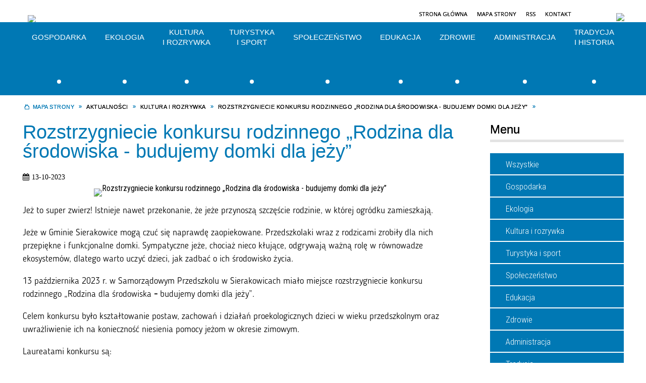

--- FILE ---
content_type: text/html; charset=utf-8
request_url: https://sierakowice.pl/aktualnosc-1614-rozstrzygniecie_konkursu_rodzinnego.html
body_size: 27390
content:
<!DOCTYPE html>
<html lang="pl"  itemscope="itemscope" itemtype="http://schema.org/WebPage" xmlns="http://www.w3.org/1999/xhtml">
    <head>
        <!-- METAS - - - - - - - - - - - - - - - - - - - - - - - - - - - - - -->
        <title itemprop="name">Rozstrzygniecie konkursu rodzinnego „Rodzina dla środowiska - budujemy domki dla jeży” - Aktualności - Sierakowice</title>
<meta http-equiv="Content-Type" content="text/html; charset=utf-8">
	<meta name="title" content="Rozstrzygniecie konkursu rodzinnego „Rodzina dla środowiska - budujemy domki dla jeży” - Aktualności - Sierakowice">
	<meta name="description" content="Sierakowice">
	<meta name="keywords" content="Sierakowice">
	<meta name="author" content="CONCEPT Intermedia www.sam3.pl">
	<meta name="robots" content="index, follow">
        <meta name="viewport" content="width=device-width">        
        
        <!-- EXTERNALS - - - - - - - - - - - - - - - - - - - - - - - - - - - -->		
        <link rel="shortcut icon" href="/themes/skin_01/images/favicon.ico">
        <link rel="alternate" type="application/rss+xml"  title="RSS 2.0" href="https://sierakowice.pl/aktualnosci.xml">
        	<link rel="stylesheet" type="text/css" media="all" href="/themes/skin_01/css/common.css">
	<link rel="stylesheet" type="text/css" media="all" href="/css/concept.gallery.css">
	<link rel="stylesheet" type="text/css" media="all" href="/css/_global.css">
	<link rel="stylesheet" type="text/css" media="screen" href="/wcag_video_player/ableplayer.min.css">
	<link rel="stylesheet" type="text/css" media="all" href="/css/icons_library.css">
	<link rel="stylesheet" type="text/css" media="screen" href="/css/smoothness/jquery-ui-1.9.2.custom.min.css">
	<link rel="stylesheet" type="text/css" media="screen" href="/js/fancyBox/jquery.fancybox.css">
	<link rel="stylesheet" type="text/css" media="print" href="/css/print_strona.css">
	<link rel="stylesheet" type="text/css" media="all" href="/themes/skin_01/css/responsive.css">
	<link rel="stylesheet" type="text/css" media="all" href="/themes/skin_01/css/_multisite.css">
	<link rel="stylesheet" type="text/css" media="all" href="/css/concept-carousel.css">
	<link rel="stylesheet" type="text/css" media="screen" href="/themes/skin_01/css/custom_styles/glowny_custom_styles.css">

        <!-- JAVASCRIPTS - - - - - - - - - - - - - - - - - - - - - - - - - - -->
                <script src="/js/jquery/jquery-1.12.4.min.js"></script>
        <script src="/js/jquery/jquery-3.1.1.min.js"></script>
        <script src="/js/jquery/jquery-ui-1.9.2.custom.min.js"></script>
        <script src="/js/hammer.min.js"></script>
        <script src="/js/jquery/jquery.ui.datepicker.min.js"></script> 
        <script src="/js/jquery/jquery-ui-timepicker-addon.min.js"></script> 
        
        <script>
//<![CDATA[
document.write("<style>.zajawka { visibility: hidden; }</style>");
//]]>
</script>
        <!-- cdn for modernizr, if you haven't included it already -->
        <!-- script src="http://cdn.jsdelivr.net/webshim/1.12.4/extras/modernizr-custom.js"></script -->
        <!-- polyfiller file to detect and load polyfills -->
        <!-- script src="http://cdn.jsdelivr.net/webshim/1.12.4/polyfiller.js"></script -->

                <script>
        function get_upload_image_size(dimension)
        {
        if(dimension == 'x')
        return 265;
        else
        return 166;
        }
        </script>
        
        <script src="/js/../themes/skin_01/js/multisite.js"></script>
<script src="/js/menu.min.js"></script>
<script src="/js/functions.js"></script>
<script src="/js/jquery/concept-rotator.js"></script>
<script src="/js/jquery/jquery.easing.1.3.js"></script>
<script src="/js/gsap/TweenMax.min.js"></script>
<script src="/js/gsap/plugins/ScrollToPlugin.min.js"></script>
<script src="/js/gsap/plugins/CSSPlugin.min.js"></script>
<script src="/js/gsap/easing/EasePack.min.js"></script>
<script src="/js/concept.gallery.js?ver=3.0"></script>
<script src="/js/akceslab-ytplayer.js"></script>
<script src="/wcag_video_player/ableplayer.min.js"></script>
<script src="/wcag_video_player/thirdparty/js.cookie.js"></script>
<script src="/js/concept_carousel_v1_0.js"></script>
		
        <meta name=”deklaracja-dostępności” content=”/deklaracja_dostepnosci.html”>
    </head>
        <body class="module-aktualnosci action-show">
       
                <div class="page_title" style="display: none">
            Sierakowice - sierakowice.pl
<br><span class="data">Wygenerowano:&nbsp;17-01-2026</span>        </div>
        
        <h1 hidden>Sierakowice - sierakowice.pl
</h1>

        <div id="page_content">       
            <div id="overlay" onclick="clear_other_mobile_active_elements();toggle_body_overflow();"></div>
            <div id="page_container">                <table role="presentation" id="table_1" class="sekcja-paneli" style="width: 100%;">
<tbody>	<tr>
		<td id="PAN_HEAD" class="panel">
			<div>
<div class="wcag_links">
	<div class="links">
		<div class="hidden">
			<a href="#content" data-offset="-300" class="scroll_to">Przejdź do treści</a>
		</div>
		
		<div class="hidden"><div tabindex="0" onclick="jQuery('body').scrollTo('*[id^=\'search_comn_\']'); jQuery('*[id^=\'search_comn_\']').val('').focus();">Przejdź do Wyszukiwarki</div></div>
		<div class="hidden"><a class="mapa_strony" tabindex="0" href="/mapa_strony.html">Przejdź do mapy strony</a></div>
		<div class="hidden"><div tabindex="0" onclick="jQuery('body').scrollTo('*[id^=\'mainMenu_\']'); jQuery(':focusable', jQuery('*[id^=\'mainMenu_\']'))[0].focus();">Przejdź do Menu</div></div>
	</div>
</div>

<script>
	jQuery('.scroll_to').css('cursor' , 'pointer').click(function () {
	var target = jQuery(this).attr('href');
	jQuery('html, body').animate({
	scrollTop: jQuery(target).offset().top -140
	}, 1000);
	});
</script>

<div class="wysuwany_baner_lewo">
    <div class="pole-banerowe noprint" style="flex-grow: 1; " >
<a href="https://www.facebook.com/Sierakowice/" target="_blank"><img src="/uploads/pub/img_files/img_6723/a1859546c6158920ca7be28243ac516b8025ff5d.png" alt="Facebook - kliknięcie spowoduje otwarcie nowego okna" loading="lazy" title="Facebook" onclick="jQuery.ajax({
	type:'POST',
	url:'/banery/click/id/6723.html',
	dataType:'html'})"><span class="baner_title" style="display:none;">Facebook</span></a></div>
<div class="pole-banerowe noprint" style="flex-grow: 1; " >
<a href="https://www.instagram.com/sierakowicegmina/" target="_blank"><img src="/uploads/pub/img_files/img_6724/bf4b851ff9317482f02a22f224961fb45a3e5ce6.png" alt="Instagram - kliknięcie spowoduje otwarcie nowego okna" loading="lazy" title="Instagram" onclick="jQuery.ajax({
	type:'POST',
	url:'/banery/click/id/6724.html',
	dataType:'html'})"><span class="baner_title" style="display:none;">Instagram</span></a></div>
   
</div>


<script>
	jQuery(document).ready(function(){
		   jQuery('.wysuwany_baner_prawo > div a').focusin(function(evt){				
				   jQuery(evt.target).parent().addClass('focused');                                    
		   });
		   jQuery('.wysuwany_baner_prawo > div a').focusout(function(evt){
				   jQuery(evt.target).parent().removeClass('focused');      
		   });   
		   
		   jQuery('.wysuwany_baner_lewo > div a').focusin(function(evt){				
				   jQuery(evt.target).parent().addClass('focused');                                    
		   });
		   jQuery('.wysuwany_baner_lewo > div a').focusout(function(evt){
				   jQuery(evt.target).parent().removeClass('focused');      
		   });   
	});
	
	jQuery(document).ready(function (){
		jQuery('.wysuwany_baner_lewo > *').click(function ()	{		
			jQuery('.wysuwany_baner_lewo > div').removeClass('focused');     			
			jQuery(".miejsce-banerowe.logo_w_naglowku a").focus();			
		});
		
		jQuery('.wysuwany_baner_prawo > *').click(function ()	{		
			jQuery('.wysuwany_baner_prawo > div').removeClass('focused');     			
			jQuery(".miejsce-banerowe.logo_w_naglowku a").focus();			
		});
	});
</script>
        
	

    <div class="miejsce-banerowe logo_w_naglowku " >
        <div class="pole-banerowe noprint" style="flex-grow: 1; " >
<a href="/" target="_self"><img src="/uploads/pub/img_files/img_1884/logo.png" alt="logo w nagłówku" loading="lazy" title="" onclick="jQuery.ajax({
	type:'POST',
	url:'/banery/click/id/1884.html',
	dataType:'html'})"><span class="baner_title" style="display:none;">logo w nagłówku</span></a></div>
<div class="noprint pole-banerowe">
<script>
    (function(d){
      var s = d.createElement("script");
      /* uncomment the following line to override default position*/
      /* s.setAttribute("data-position", 3);*/
      /* uncomment the following line to override default size (values: small, large)*/
      /* s.setAttribute("data-size", "small");*/
      /* uncomment the following line to override default language (e.g., fr, de, es, he, nl, etc.)*/
      /* s.setAttribute("data-language", "language");*/
      /* uncomment the following line to override color set via widget (e.g., #053f67)*/
       s.setAttribute("data-color", "#0078B4");
      /* uncomment the following line to override type set via widget (1=person, 2=chair, 3=eye, 4=text)*/
      /* s.setAttribute("data-type", "1");*/
      /* s.setAttribute("data-statement_text:", "Our Accessibility Statement");*/
      /* s.setAttribute("data-statement_url", "http://www.example.com/accessibility")";*/
      /* uncomment the following line to override support on mobile devices*/
      /* s.setAttribute("data-mobile", true);*/
      /* uncomment the following line to set custom trigger action for accessibility menu*/
      /* s.setAttribute("data-trigger", "triggerId")*/
      s.setAttribute("data-account", "MsFIrZrGxc");
      s.setAttribute("src", "https://cdn.userway.org/widget.js");
      (d.body || d.head).appendChild(s);
    })(document)
    </script>
    <noscript>Please ensure Javascript is enabled for purposes of <a href="https://userway.org">website accessibility</a></noscript>
  
</div>
        </div>




    <div class="miejsce-banerowe logo_w_wersji_responsywnej " >
        <div class="pole-banerowe noprint" style="flex-grow: 1; " >
<a href="/" target="_self"><img src="/uploads/pub/img_files/img_6678/respo.png" alt="logo w responsywnej wersji" loading="lazy" title="" onclick="jQuery.ajax({
	type:'POST',
	url:'/banery/click/id/6678.html',
	dataType:'html'})"><span class="baner_title" style="display:none;">logo w responsywnej wersji</span></a></div>
        </div>


<div class="noprint pole-banerowe">
<div class="topMenu_infobar">
    <div class="links">     

      <a href="/" class="home">Strona Główna</a>
		
      <a href="/mapa_strony.html" class="mapa_strony">Mapa Strony</a>
      
      <a href="/aktualnosci.xml" class="rss">RSS</a>
							
      <a href="/kontakt.html" class="poczta">Kontakt</a>	     
      
      <div class="cl" style="float: none; height: 0;"></div>
        
    </div>
</div>
</div>


    <div class="miejsce-banerowe bip_w_naglowku " >
        <div class="pole-banerowe noprint" style="flex-grow: 1; " >
<a href="http://sierakowice.biuletyn.net/" target="_blank"><img src="/uploads/pub/img_files/img_6679/bip.png" alt="BIP w nagłówku - kliknięcie spowoduje otwarcie nowego okna" loading="lazy" title="BIP" onclick="jQuery.ajax({
	type:'POST',
	url:'/banery/click/id/6679.html',
	dataType:'html'})"><span class="baner_title" style="display:none;">BIP w nagłówku</span></a></div>
        </div>


<script>
    function toggleGlobalPause()
    {
        globalPause = !globalPause;
        jQuery("#hyperss .slide-image").toggleClass("stopped");
        jQuery(".stop-anim").toggleClass("play");

        var x = jQuery(".stop-anim").text();

        if (x == 'Wznów animacje') {
            jQuery(".stop-anim").text("Zatrzymaj animacje");
            jQuery(".stop-anim").attr("title", "Zatrzymaj animacje");
        } else {
            jQuery(".stop-anim").text("Wznów animacje");
            jQuery(".stop-anim").attr("title", "Wznów animacje");
        }
    }
</script>	

<div class="accesible" >
   <div class="stop-anim" title="Zatrzymaj animacje" tabindex="0" onclick="toggleGlobalPause();">Zatrzymaj animacje</div>
        <div class="wheelchair" title="Informacje o dostępności" onclick="location = ('https://sierakowice.pl/strona-1000-informacje_o_dostepnosci.html');"></div>
    <div class="deklaracja_dostep" title="Deklaracja dostępności" onclick="location = ('https://sierakowice.pl/deklaracja_dostepnosci.html');"></div>
    <div class="deaf" title="Informacje dla niesłyszących" onclick="location = ('https://sierakowice.pl/strona-1001-informacje_dla_nieslyszacych.html');"></div>
    <div class="contrast" title="Informacje o kontraście" onclick="location = ('https://sierakowice.pl/strona-1002-informacja_o_kontrascie.html');"></div>
    </div>

<section class="component wyszukiwarka-wrapper " >

            <header class="belka hidden-wcag">
            <h2 class="title"><span>Wyszukiwarka</span></h2>
        </header>
    
    <div class="comn-wyszukiwarka" role="search">
        
        
        <div id="search_box_comn_srch_de358ad0defaf47ef3902ec10891175c">
            <span class="warning show-delayed">Twoja przeglądarka nie obsługuje JavaScript</span>
        </div>

        <div class="cl"></div>
    </div>

    <script>
//<![CDATA[
jQuery.ajax({
	type:'POST',
	url:'/Common/getSearchAllForm/disp/none/hash_id/comn_srch_de358ad0defaf47ef3902ec10891175c.html',
	dataType:'html',
	success:function(data, textStatus){jQuery('#search_box_comn_srch_de358ad0defaf47ef3902ec10891175c').html(data);},
	complete:function(XMLHttpRequest, textStatus){wcagstinks(jQuery("#adv_form")); updateAdvSearchWidth(); jQuery("#adv_form");}})
//]]>
</script>
</section>
			</div>
		</td>
	</tr>
	<tr>
		<td id="PAN_HEAD_2" class="panel">
			<div>
<div class="cl"></div>
<nav class="glowneMenu" data-component-name="comn_mainmenu" id="mainMenu_006e9da933ab38c7427c3cf387e31006-wrapper" aria-labelledby="mainMenu_006e9da933ab38c7427c3cf387e31006-label">   
    <h2 id="mainMenu_006e9da933ab38c7427c3cf387e31006-label" class="hidden-wcag">Menu główne 1</h2>
    <div class="okazja_top2"></div>
    <div class="okazja_top3"></div>
            <ul class="mainMenu " id="comn_006e9da933ab38c7427c3cf387e31006">
         <li class="block block_nr_1" id="comn_006e9da933ab38c7427c3cf387e31006_pos_1" data-color="#0078b4">
<a target="_self" class="menu-level-1 with-submenu" style="border-color:#0078b4; background: #0078b4;" href="/strona-4-gospodarka.html"><img alt="" src="/uploads/labels/lab_815/gospodarka.png"><span class="cl"></span><span class="menu_select_left" style="background:#0078b4;"></span><span class="menu_select_right" style="background:#0078b4;"></span><span class="menu_select_bottom" style="background:#0078b4;"></span><span style="background:#0078b4;" class="tytul_menu">Gospodarka</span><span class="menu_sep"></span></a>
<span class="main-menu-toggler" onclick="mainMenuTogglePosition(this);"></span><div class="sub-block-menu js-display-none" style="height: 0; background: #0078b4; border-color: #0078b4; ">
<h2 style="border-bottom-color: #0078b4;  background-color: #0078b4; ">Gospodarka</h2>
<ul class="level-1-wrapper">
<li class="level-1" ><a target="_self" class="menu-level-2" href="/strona-38-budownictwo_i_gospodarka_przestrzenna.html"><span class="label" style="background-color: #0078b4; background-image: url('/uploads/labels/lab_815/gospodarka.png'); " title=""></span>Budownictwo i Gospodarka Przestrzenna</a><div class="extra-box"><div><ul class="tiled-list" id="port_a35585b16e0334c1f5a7e7f71c55151a-switcher">
    <li class="tile-wrapper" id="port_a35585b16e0334c1f5a7e7f71c55151a-0" ><a target="_self" style="color:#fff; background: #0078b4;" href="/strona-40-decyzja_ustalajaca_warunki_zabudowy.html">Decyzja ustalająca warunki zabudowy</a><div class="menu-extra-zaj" style="display: none;"><div class="zajawka port_zaj "><a target="_self" href="/strona-40-decyzja_ustalajaca_warunki_zabudowy.html"><span class="box-left" style="width: 265px;">
    <img alt="WYMAGANE DOKUMENTY, INFORMACJE DODATKOWE" loading="lazy" width="265" height="265" src="/uploads/pub/strony/strona_40/zajawki/thumb_e29a16b0543568414c9edb914658095a0a2e9061.jpg">
</span>

<span class="box-right">
     
  
  <span class="title_containter">
	<span class="pre_title">  
        <span class="title">
          Decyzja ustalająca warunki zabudowy    
        </span>
    </span>
  </span>
  
  <span class="cl" style="display:block;"></span>
  
  <span class="tresc">
    WYMAGANE DOKUMENTY, INFORMACJE DODATKOWE
  </span>
 
  <span class="zajawka_click">
    kliknij, aby przejść do dalszej części informacji
  </span>

</span>
</a></div></div></li><li class="tile-wrapper" id="port_a35585b16e0334c1f5a7e7f71c55151a-1" ><a target="_self" style="color:#fff; background: #0078b4;" href="/strona-39-lokalizacja_inwestycji_celu_publicznego.html">Lokalizacja inwestycji celu publicznego</a><div class="menu-extra-zaj" style="display: none;"><div class="zajawka port_zaj "><a target="_self" href="/strona-39-lokalizacja_inwestycji_celu_publicznego.html"><span class="box-left" style="width: 265px;">
    <img alt="WYMAGANE DOKUMENTY, INFORMACJE DODATKOWE " loading="lazy" width="265" height="265" src="/uploads/pub/strony/strona_39/zajawki/thumb_8baa1895fe71bb72678e07b4ec80a70ec519788f.jpg">
</span>

<span class="box-right">
     
  
  <span class="title_containter">
	<span class="pre_title">  
        <span class="title">
          Lokalizacja inwestycji celu publicznego    
        </span>
    </span>
  </span>
  
  <span class="cl" style="display:block;"></span>
  
  <span class="tresc">
    WYMAGANE DOKUMENTY, INFORMACJE DODATKOWE
  </span>
 
  <span class="zajawka_click">
    kliknij, aby przejść do dalszej części informacji
  </span>

</span>
</a></div></div></li><li class="tile-wrapper" id="port_a35585b16e0334c1f5a7e7f71c55151a-2" ><a target="_self" style="color:#fff; background: #0078b4;" href="/strona-41-przeniesienie_decyzji_ustalajacej.html">Przeniesienie decyzji ustalającej warunki zabudowy na inną osobę</a><div class="menu-extra-zaj" style="display: none;"><div class="zajawka port_zaj "><a target="_self" href="/strona-41-przeniesienie_decyzji_ustalajacej.html"><span class="box-left" style="width: 265px;">
    <img alt="WYMAGANE DOKUMENTY, INFORMACJE DODATKOWE" loading="lazy" width="265" height="265" src="/uploads/pub/strony/strona_41/zajawki/thumb_556cc7b45416cdd93fa213adf8ca90eaa6eee8cd.jpg">
</span>

<span class="box-right">
     
  
  <span class="title_containter">
	<span class="pre_title">  
        <span class="title">
          Przeniesienie decyzji ustalającej warunki zabudowy na inną osobę    
        </span>
    </span>
  </span>
  
  <span class="cl" style="display:block;"></span>
  
  <span class="tresc">
    WYMAGANE DOKUMENTY, INFORMACJE DODATKOWE
  </span>
 
  <span class="zajawka_click">
    kliknij, aby przejść do dalszej części informacji
  </span>

</span>
</a></div></div></li><li class="tile-wrapper" id="port_a35585b16e0334c1f5a7e7f71c55151a-3" ><a target="_self" style="color:#fff; background: #0078b4;" href="/strona-42-zmiana_decyzji_ustalajacej_warunki.html">Zmiana decyzji ustalającej warunki zabudowy lub decyzji ustalającej lokalizację celu publicznego</a><div class="menu-extra-zaj" style="display: none;"><div class="zajawka port_zaj "><a target="_self" href="/strona-42-zmiana_decyzji_ustalajacej_warunki.html"><span class="box-left" style="width: 265px;">
    <img alt="WYMAGANE DOKUMENTY, INFORMACJE DODATKOWE " loading="lazy" width="265" height="265" src="/uploads/pub/strony/strona_42/zajawki/thumb_419a9192d1d2aa85d2adbf0f470c01df3e132afd.jpg">
</span>

<span class="box-right">
     
  
  <span class="title_containter">
	<span class="pre_title">  
        <span class="title">
          Zmiana decyzji ustalającej warunki zabudowy lub decyzji ustalającej lokalizację celu publicznego    
        </span>
    </span>
  </span>
  
  <span class="cl" style="display:block;"></span>
  
  <span class="tresc">
    WYMAGANE DOKUMENTY, INFORMACJE DODATKOWE
  </span>
 
  <span class="zajawka_click">
    kliknij, aby przejść do dalszej części informacji
  </span>

</span>
</a></div></div></li><li class="tile-wrapper" id="port_a35585b16e0334c1f5a7e7f71c55151a-4" ><a target="_self" style="color:#fff; background: #0078b4;" href="/strona-43-wypis_i_wyrys_z_miejscowego_planu.html">Wypis i wyrys z miejscowego planu zagospodarowania przestrzennego</a><div class="menu-extra-zaj" style="display: none;"><div class="zajawka port_zaj "><a target="_self" href="/strona-43-wypis_i_wyrys_z_miejscowego_planu.html"><span class="box-left" style="width: 265px;">
    <img alt="Fragment załącznika graficznego do miejscowego planu dla wsi Sierakowice" loading="lazy" width="265" height="265" src="/uploads/pub/strony/strona_43/zajawki/thumb_dbcbb33687618dd36a302625f04c241d7d9282cc.jpg">
</span>

<span class="box-right">
     
  
  <span class="title_containter">
	<span class="pre_title">  
        <span class="title">
          Wypis i wyrys z miejscowego planu zagospodarowania przestrzennego    
        </span>
    </span>
  </span>
  
  <span class="cl" style="display:block;"></span>
  
  <span class="tresc">
    WYMAGANE DOKUMENTY, INFORMACJE DODATKOWE
  </span>
 
  <span class="zajawka_click">
    kliknij, aby przejść do dalszej części informacji
  </span>

</span>
</a></div></div></li><li class="tile-wrapper" id="port_a35585b16e0334c1f5a7e7f71c55151a-5" ><a target="_self" style="color:#fff; background: #0078b4;" href="/strona-44-zaswiadczenia_o_przeznaczeniu.html">Zaświadczenia o przeznaczeniu nieruchomości</a><div class="menu-extra-zaj" style="display: none;"><div class="zajawka port_zaj "><a target="_self" href="/strona-44-zaswiadczenia_o_przeznaczeniu.html"><span class="box-left" style="width: 265px;">
    <img alt="WYMAGANE DOKUMENTY, INFORMACJE DODATKOWE" loading="lazy" width="265" height="265" src="/uploads/pub/strony/strona_44/zajawki/thumb_142ea7e673a2b28848a8bf0642b7de83a9c89e79.jpg">
</span>

<span class="box-right">
     
  
  <span class="title_containter">
	<span class="pre_title">  
        <span class="title">
          Zaświadczenia o przeznaczeniu nieruchomości    
        </span>
    </span>
  </span>
  
  <span class="cl" style="display:block;"></span>
  
  <span class="tresc">
    WYMAGANE DOKUMENTY, INFORMACJE DODATKOWE
  </span>
 
  <span class="zajawka_click">
    kliknij, aby przejść do dalszej części informacji
  </span>

</span>
</a></div></div></li><li class="tile-wrapper" id="port_a35585b16e0334c1f5a7e7f71c55151a-6" ><a target="_self" style="color:#fff; background: #0078b4;" href="/strona-46-miejscowe_plany_zagospodarowania.html">Miejscowe plany zagospodarowania przestrzennego</a><div class="menu-extra-zaj" style="display: none;"><div class="zajawka port_zaj "><a target="_self" href="/strona-46-miejscowe_plany_zagospodarowania.html"><span class="box-left" style="width: 265px;">
    <img alt="Miejscowe plany zagospodarowania przestrzennego " loading="lazy" width="265" height="265" src="/uploads/pub/strony/strona_46/zajawki/thumb_3ed4ed049f797a3d2709db4eba9340126800c2bd.jpg">
</span>

<span class="box-right">
     
  
  <span class="title_containter">
	<span class="pre_title">  
        <span class="title">
          Miejscowe plany zagospodarowania przestrzennego    
        </span>
    </span>
  </span>
  
  <span class="cl" style="display:block;"></span>
  
  <span class="tresc">
    Miejscowe plany zagospodarowania przestrzennego
  </span>
 
  <span class="zajawka_click">
    kliknij, aby przejść do dalszej części informacji
  </span>

</span>
</a></div></div></li><li class="tile-wrapper" id="port_a35585b16e0334c1f5a7e7f71c55151a-7" ><a target="_self" style="color:#fff; background: #0078b4;" href="/strona-51-studium_uwarunkowan_i_kierunkow.html">Studium uwarunkowań i kierunków zagospodarowania przestrzennego Gminy Sierakowice</a><div class="menu-extra-zaj" style="display: none;"><div class="zajawka port_zaj non_tresc"><a target="_self" href="/strona-51-studium_uwarunkowan_i_kierunkow.html"><span class="box-left" style="width: 265px;">
    <img alt="" loading="lazy" width="265" height="265" src="/uploads/pub/strony/strona_51/zajawki/thumb_841e4f029b21f99d089e54ed9e8d348221f1dbd7.jpg">
</span>

<span class="box-right">
     
  
  <span class="title_containter">
	<span class="pre_title">  
        <span class="title">
          Studium uwarunkowań i kierunków zagospodarowania przestrzennego Gminy Sierakowice    
        </span>
    </span>
  </span>
  
  <span class="cl" style="display:block;"></span>
  
  <span class="tresc">
    
  </span>
 
  <span class="zajawka_click">
    kliknij, aby przejść do dalszej części informacji
  </span>

</span>
</a></div></div></li><li class="tile-wrapper" id="port_a35585b16e0334c1f5a7e7f71c55151a-8" ><a target="_self" style="color:#fff; background: #0078b4;" href="/strona-521-gminna_ewidencja_zabytkow_gminy.html">GMINNA EWIDENCJA ZABYTKÓW GMINY SIERAKOWICE</a><div class="menu-extra-zaj" style="display: none;"><div class="zajawka port_zaj non_tresc"><a target="_self" href="/strona-521-gminna_ewidencja_zabytkow_gminy.html"><span class="box-left" style="width: 265px;">
    <img alt="GMINNA EWIDENCJA ZABYTKÓW GMINY SIERAKOWICE" loading="lazy" width="265" height="265" src="/uploads/pub/strony/strona_521/zajawki/thumb_8b9ad1b46c0adac6ec945b0ec415c332bee5174c.jpg">
</span>

<span class="box-right">
     
  
  <span class="title_containter">
	<span class="pre_title">  
        <span class="title">
          GMINNA EWIDENCJA ZABYTKÓW GMINY SIERAKOWICE    
        </span>
    </span>
  </span>
  
  <span class="cl" style="display:block;"></span>
  
  <span class="tresc">
    
  </span>
 
  <span class="zajawka_click">
    kliknij, aby przejść do dalszej części informacji
  </span>

</span>
</a></div></div></li><li class="tile-wrapper" id="port_a35585b16e0334c1f5a7e7f71c55151a-9" ><a target="_self" style="color:#fff; background: #0078b4;" href="/strona-1027-plan_ogolny_gminy_sierakowice.html">Plan ogólny gminy Sierakowice</a><div class="menu-extra-zaj" style="display: none;"><div class="zajawka port_zaj "><a target="_self" href="/strona-1027-plan_ogolny_gminy_sierakowice.html"><span class="box-left" style="width: 265px;">
    <img alt="Plan ogólny gminy Sierakowice" loading="lazy" width="265" height="265" src="/uploads/pub/strony/strona_1027/zajawki/thumb_79588892de19aad41e60f2a1d43bf301fc67af59.jpg">
</span>

<span class="box-right">
     
  
  <span class="title_containter">
	<span class="pre_title">  
        <span class="title">
          Plan ogólny gminy Sierakowice    
        </span>
    </span>
  </span>
  
  <span class="cl" style="display:block;"></span>
  
  <span class="tresc">
    Plan ogólny gminy Sierakowice
  </span>
 
  <span class="zajawka_click">
    kliknij, aby przejść do dalszej części informacji
  </span>

</span>
</a></div></div></li><li class="tile-wrapper"></li><li class="tile-wrapper"></li></ul><div class="zajawka port_zaj "><a target="_self" href="/strona-38-budownictwo_i_gospodarka_przestrzenna.html"><span class="box-left" style="width: 265px;">
    <img alt="Fragment załącznika graficznego do miejscowego planu dla wsi Sierakowice" loading="lazy" width="265" height="265" src="/uploads/pub/strony/strona_38/zajawki/thumb_4b12b18e14f5b31b535d0e31b7e29ee03d227cd8.png">
</span>

<span class="box-right">
     
  
  <span class="title_containter">
	<span class="pre_title">  
        <span class="title">
          Budownictwo i Gospodarka Przestrzenna    
        </span>
    </span>
  </span>
  
  <span class="cl" style="display:block;"></span>
  
  <span class="tresc">
    Wybrane informacje z zakresu działalności Referatu Budownictwa
  </span>
 
  <span class="zajawka_click">
    kliknij, aby przejść do dalszej części informacji
  </span>

</span>
</a></div></div></div></li><li class="level-1" ><a target="_self" class="menu-level-2" href="/strona-57-geodezja_i_gospodarka_gruntami.html"><span class="label" style="background-color: #0078b4; background-image: url('/uploads/labels/lab_815/gospodarka.png'); " title=""></span>Geodezja i Gospodarka Gruntami </a><div class="extra-box"><div><ul class="tiled-list" id="port_ac89f696cf3a4ac271a20df620e8c905-switcher">
    <li class="tile-wrapper" id="port_ac89f696cf3a4ac271a20df620e8c905-0" ><a target="_self" style="color:#fff; background: #0078b4;" href="/strona-1064-informacja_o_przetargu.html">Informacja o przetargu</a><div class="menu-extra-zaj" style="display: none;"><div class="zajawka port_zaj "><a target="_self" href="/strona-1064-informacja_o_przetargu.html"><span class="box-left" style="width: 265px;">
    <img alt="" loading="lazy" width="265" height="265" src="/themes/skin_01/images/def_zaj_thumb.png">
</span>

<span class="box-right">
     
  
  <span class="title_containter">
	<span class="pre_title">  
        <span class="title">
          Informacja o przetargu    
        </span>
    </span>
  </span>
  
  <span class="cl" style="display:block;"></span>
  
  <span class="tresc">
    WYKAZ NIERUCHOMOŚCI
  </span>
 
  <span class="zajawka_click">
    kliknij, aby przejść do dalszej części informacji
  </span>

</span>
</a></div></div></li><li class="tile-wrapper" id="port_ac89f696cf3a4ac271a20df620e8c905-1" ><a target="_self" style="color:#fff; background: #0078b4;" href="/strona-1085-oswiadczenie_wydanie_nieruchomosci_5.html">Oświadczenie wydanie nieruchomości 5%</a><div class="menu-extra-zaj" style="display: none;"><div class="zajawka port_zaj non_tresc"><a target="_self" href="/strona-1085-oswiadczenie_wydanie_nieruchomosci_5.html"><span class="box-left" style="width: 265px;">
    <img alt="" loading="lazy" width="265" height="265" src="/themes/skin_01/images/def_zaj_thumb.png">
</span>

<span class="box-right">
     
  
  <span class="title_containter">
	<span class="pre_title">  
        <span class="title">
          Oświadczenie wydanie nieruchomości 5%    
        </span>
    </span>
  </span>
  
  <span class="cl" style="display:block;"></span>
  
  <span class="tresc">
    
  </span>
 
  <span class="zajawka_click">
    kliknij, aby przejść do dalszej części informacji
  </span>

</span>
</a></div></div></li><li class="tile-wrapper"></li></ul><div class="zajawka port_zaj "><a target="_self" href="/strona-57-geodezja_i_gospodarka_gruntami.html"><span class="box-left" style="width: 265px;">
    <img alt="Geodezja i Gospodarka Gruntami" loading="lazy" width="265" height="265" src="/uploads/pub/strony/strona_57/zajawki/thumb_pl_Sierakowice_granica_1_25000.jpg">
</span>

<span class="box-right">
     
  
  <span class="title_containter">
	<span class="pre_title">  
        <span class="title">
          Geodezja i Gospodarka Gruntami     
        </span>
    </span>
  </span>
  
  <span class="cl" style="display:block;"></span>
  
  <span class="tresc">
    Wybrane informacje z zakresu działalności Referatu Geodezji i Gospodarki Gruntami, wnioski, oświadczenia.
  </span>
 
  <span class="zajawka_click">
    kliknij, aby przejść do dalszej części informacji
  </span>

</span>
</a></div></div></div></li><li class="level-1" ><a target="_self" class="menu-level-2" href="/strona-55-podatki_i_oplaty.html"><span class="label" style="background-color: #0078b4; background-image: url('/uploads/labels/lab_815/gospodarka.png'); " title=""></span>Podatki i Opłaty</a><div class="extra-box"><div><div class="zajawka port_zaj "><a target="_self" href="/strona-55-podatki_i_oplaty.html"><span class="box-left" style="width: 265px;">
    <img alt="podatki i opłaty" loading="lazy" width="265" height="265" src="/uploads/pub/strony/strona_55/zajawki/thumb_0332a2108f0399581d987132fb4255c5399a9795.jpg">
</span>

<span class="box-right">
     
  
  <span class="title_containter">
	<span class="pre_title">  
        <span class="title">
          Podatki i Opłaty    
        </span>
    </span>
  </span>
  
  <span class="cl" style="display:block;"></span>
  
  <span class="tresc">
    Stawki podatkowe i opłaty obowiązujące w roku podatkowym 2025
  </span>
 
  <span class="zajawka_click">
    kliknij, aby przejść do dalszej części informacji
  </span>

</span>
</a></div></div></div></li><li class="level-1" ><a target="_self" class="menu-level-2" href="/strona-145-inwestycje_z_dofinansowaniem.html"><span class="label" style="background-color: #0078b4; background-image: url('/uploads/labels/lab_815/gospodarka.png'); " title=""></span>Inwestycje z dofinansowaniem</a><div class="extra-box"><div><ul class="tiled-list" id="port_daa2cb05d3845c1500f5429358b5f43d-switcher">
    <li class="tile-wrapper" id="port_daa2cb05d3845c1500f5429358b5f43d-0" ><a target="_self" style="color:#fff; background: #0078b4;" href="/strona-146-inwestycje_dofinansowane_ze_srodkow_ue.html">Inwestycje dofinansowane ze środków UE w latach 2007-2013</a><div class="menu-extra-zaj" style="display: none;"><div class="zajawka port_zaj "><a target="_self" href="/strona-146-inwestycje_dofinansowane_ze_srodkow_ue.html"><span class="box-left" style="width: 265px;">
    <img alt="" loading="lazy" width="265" height="265" src="/uploads/pub/strony/strona_146/zajawki/thumb_pl_ue_2007_2013.jpg">
</span>

<span class="box-right">
     
  
  <span class="title_containter">
	<span class="pre_title">  
        <span class="title">
          Inwestycje dofinansowane ze środków UE w latach 2007-2013    
        </span>
    </span>
  </span>
  
  <span class="cl" style="display:block;"></span>
  
  <span class="tresc">
    Inwestycje zrealizowane z udziałem środków UE w perspektywie finansowej 2007-2013.
  </span>
 
  <span class="zajawka_click">
    kliknij, aby przejść do dalszej części informacji
  </span>

</span>
</a></div></div></li><li class="tile-wrapper" id="port_daa2cb05d3845c1500f5429358b5f43d-1" ><a target="_self" style="color:#fff; background: #0078b4;" href="/strona-241-inwestycje_dofinansowane_ze_srodkow_ue.html">Inwestycje dofinansowane ze środków UE w latach 2014-2020</a><div class="menu-extra-zaj" style="display: none;"><div class="zajawka port_zaj "><a target="_self" href="/strona-241-inwestycje_dofinansowane_ze_srodkow_ue.html"><span class="box-left" style="width: 265px;">
    <img alt="" loading="lazy" width="265" height="265" src="/uploads/pub/strony/strona_241/zajawki/thumb_pl_ue_2014_2020.jpg">
</span>

<span class="box-right">
     
  
  <span class="title_containter">
	<span class="pre_title">  
        <span class="title">
          Inwestycje dofinansowane ze środków UE w latach 2014-2020    
        </span>
    </span>
  </span>
  
  <span class="cl" style="display:block;"></span>
  
  <span class="tresc">
    Inwestycje zrealizowane z udziałem środków EU w ramach perspektywy finansowej 2014-2020.
  </span>
 
  <span class="zajawka_click">
    kliknij, aby przejść do dalszej części informacji
  </span>

</span>
</a></div></div></li><li class="tile-wrapper" id="port_daa2cb05d3845c1500f5429358b5f43d-2" ><a target="_self" style="color:#fff; background: #0078b4;" href="/strona-159-inwestycje_dofinansowane_ze_srodkow.html">Inwestycje dofinansowane ze środków krajowych</a><div class="menu-extra-zaj" style="display: none;"><div class="zajawka port_zaj "><a target="_self" href="/strona-159-inwestycje_dofinansowane_ze_srodkow.html"><span class="box-left" style="width: 265px;">
    <img alt="" loading="lazy" width="265" height="265" src="/uploads/pub/strony/strona_159/zajawki/thumb_pl_fundusz_polskie.jpg">
</span>

<span class="box-right">
     
  
  <span class="title_containter">
	<span class="pre_title">  
        <span class="title">
          Inwestycje dofinansowane ze środków krajowych    
        </span>
    </span>
  </span>
  
  <span class="cl" style="display:block;"></span>
  
  <span class="tresc">
    Inwestycje zrealizowane z udział środków w ramach funduszy krajowych.
  </span>
 
  <span class="zajawka_click">
    kliknij, aby przejść do dalszej części informacji
  </span>

</span>
</a></div></div></li><li class="tile-wrapper" id="port_daa2cb05d3845c1500f5429358b5f43d-3" ><a target="_self" style="color:#fff; background: #0078b4;" href="/strona-1061-inwestycje_dofinansowane_ze_srodkow_ue.html">Inwestycje dofinansowane ze środków UE w latach 2021-2027</a><div class="menu-extra-zaj" style="display: none;"><div class="zajawka port_zaj non_tresc"><a target="_self" href="/strona-1061-inwestycje_dofinansowane_ze_srodkow_ue.html"><span class="box-left" style="width: 265px;">
    <img alt="" loading="lazy" width="265" height="265" src="/uploads/pub/strony/strona_1061/zajawki/thumb_c9fd9ad17fb0d3cb588c1b6d961d403e977b16fe.png">
</span>

<span class="box-right">
     
  
  <span class="title_containter">
	<span class="pre_title">  
        <span class="title">
          Inwestycje dofinansowane ze środków UE w latach 2021-2027    
        </span>
    </span>
  </span>
  
  <span class="cl" style="display:block;"></span>
  
  <span class="tresc">
    
  </span>
 
  <span class="zajawka_click">
    kliknij, aby przejść do dalszej części informacji
  </span>

</span>
</a></div></div></li><li class="tile-wrapper"></li><li class="tile-wrapper"></li></ul><div class="zajawka port_zaj "><a target="_self" href="/strona-145-inwestycje_z_dofinansowaniem.html"><span class="box-left" style="width: 265px;">
    <img alt="" loading="lazy" width="265" height="265" src="/uploads/pub/strony/strona_145/zajawki/thumb_pl_inwestycje.jpg">
</span>

<span class="box-right">
     
  
  <span class="title_containter">
	<span class="pre_title">  
        <span class="title">
          Inwestycje z dofinansowaniem    
        </span>
    </span>
  </span>
  
  <span class="cl" style="display:block;"></span>
  
  <span class="tresc">
    Zrealizowane w Gminie Sierakowice inwestycje współfinansowane zarówno z funduszy Unii Europejskiej, jak i ze środków krajowych.
  </span>
 
  <span class="zajawka_click">
    kliknij, aby przejść do dalszej części informacji
  </span>

</span>
</a></div></div></div></li><li class="level-1" ><a target="_self" class="menu-level-2" href="/strona-1058-akcyza.html"><span class="label" style="background-color: #0078b4; background-image: url('/uploads/labels/lab_815/gospodarka.png'); " title=""></span>AKCYZA</a><div class="extra-box"><div><div class="zajawka port_zaj non_tresc"><a target="_self" href="/strona-1058-akcyza.html"><span class="box-left" style="width: 265px;">
    <img alt="" loading="lazy" width="265" height="265" src="/uploads/pub/strony/strona_1058/zajawki/thumb_623e5366cece1362ce5920f9a8ea5459249ee498.jpg">
</span>

<span class="box-right">
     
  
  <span class="title_containter">
	<span class="pre_title">  
        <span class="title">
          AKCYZA    
        </span>
    </span>
  </span>
  
  <span class="cl" style="display:block;"></span>
  
  <span class="tresc">
    
  </span>
 
  <span class="zajawka_click">
    kliknij, aby przejść do dalszej części informacji
  </span>

</span>
</a></div></div></div></li><li class="level-1" ><a target="_self" class="menu-level-2" href="/strona-240-rolnictwo.html"><span class="label" style="background-color: #0078b4; background-image: url('/uploads/labels/lab_815/gospodarka.png'); " title=""></span>Rolnictwo</a><div class="extra-box"><div><div class="zajawka port_zaj "><a target="_self" href="/strona-240-rolnictwo.html"><span class="box-left" style="width: 265px;">
    <img alt="" loading="lazy" width="265" height="265" src="/uploads/pub/strony/strona_240/zajawki/thumb_pl_20161126_102359.jpg">
</span>

<span class="box-right">
     
  
  <span class="title_containter">
	<span class="pre_title">  
        <span class="title">
          Rolnictwo    
        </span>
    </span>
  </span>
  
  <span class="cl" style="display:block;"></span>
  
  <span class="tresc">
    Wybrane informacje z zakresu działalności Referatu Rolnictwa
  </span>
 
  <span class="zajawka_click">
    kliknij, aby przejść do dalszej części informacji
  </span>

</span>
</a></div></div></div></li><li class="level-1" ><a target="_self" class="menu-level-2" href="/strona-59-zezwolenia_na_alkohol.html"><span class="label" style="background-color: #0078b4; background-image: url('/uploads/labels/lab_815/gospodarka.png'); " title=""></span>Zezwolenia na alkohol</a><div class="extra-box"><div><div class="zajawka port_zaj "><a target="_self" href="/strona-59-zezwolenia_na_alkohol.html"><span class="box-left" style="width: 265px;">
    <img alt="Zezwolenia na sprzedaż napojów alkoholowych" loading="lazy" width="265" height="265" src="/uploads/pub/strony/strona_59/zajawki/thumb_6b96b0c1c07146ae323b68ece02be48bd6efc07b.jpg">
</span>

<span class="box-right">
     
  
  <span class="title_containter">
	<span class="pre_title">  
        <span class="title">
          Zezwolenia na alkohol    
        </span>
    </span>
  </span>
  
  <span class="cl" style="display:block;"></span>
  
  <span class="tresc">
    Zezwolenia na sprzedaż napojów alkoholowych
  </span>
 
  <span class="zajawka_click">
    kliknij, aby przejść do dalszej części informacji
  </span>

</span>
</a></div></div></div></li><li class="level-1" ><a target="_self" class="menu-level-2" href="/strona-61-zezwolenia_na_wykonywanie_przewozow.html"><span class="label" style="background-color: #0078b4; background-image: url('/uploads/labels/lab_815/gospodarka.png'); " title=""></span>Zezwolenia na Wykonywanie Przewozów Regularnych</a><div class="extra-box"><div><div class="zajawka port_zaj "><a target="_self" href="/strona-61-zezwolenia_na_wykonywanie_przewozow.html"><span class="box-left" style="width: 265px;">
    <img alt="Wniosek o udzielenie zezwolenia na wykonywanie regularnych przewozów osób" loading="lazy" width="265" height="265" src="/uploads/pub/strony/strona_61/zajawki/thumb_9038556a6e76260f4eb1671292e706a540c5bb5e.jpg">
</span>

<span class="box-right">
     
  
  <span class="title_containter">
	<span class="pre_title">  
        <span class="title">
          Zezwolenia na Wykonywanie Przewozów Regularnych    
        </span>
    </span>
  </span>
  
  <span class="cl" style="display:block;"></span>
  
  <span class="tresc">
    Wniosek o udzielenie zezwolenia na wykonywanie regularnych przewozów osób
  </span>
 
  <span class="zajawka_click">
    kliknij, aby przejść do dalszej części informacji
  </span>

</span>
</a></div></div></div></li><li class="level-1" ><a target="_self" class="menu-level-2" href="/strona-360-wazne_kontakty_dla_przedsiebiorcow.html"><span class="label" style="background-color: #0078b4; background-image: url('/uploads/labels/lab_815/gospodarka.png'); " title=""></span>Ważne kontakty dla przedsiębiorców</a><div class="extra-box"><div><ul class="tiled-list" id="port_a5931ce4376cb431f10528febcf80c2b-switcher">
    <li class="tile-wrapper" id="port_a5931ce4376cb431f10528febcf80c2b-0" ><a target="_blank" style="color:#fff; background: #0078b4;" href="/strona-361-ceidg.html">CEiDG</a><div class="menu-extra-zaj" style="display: none;"><div class="zajawka port_zaj "><a target="_blank" href="/strona-361-ceidg.html"><span class="box-left" style="width: 265px;">
    <img alt="" loading="lazy" width="265" height="265" src="/uploads/pub/strony/strona_361/zajawki/thumb_b28a173e5186b0f851014746f04451d06efe2866.png">
</span>

<span class="box-right">
     
  
  <span class="title_containter">
	<span class="pre_title">  
        <span class="title">
          CEiDG    
        </span>
    </span>
  </span>
  
  <span class="cl" style="display:block;"></span>
  
  <span class="tresc">
    CENTRALNA EWIDENCJA I INFORMACJA O DZIAŁALNOŚCI GOSPODARCZEJ
  </span>
 
  <span class="zajawka_click">
    kliknij, aby przejść do dalszej części informacji
  </span>

</span>
</a></div></div></li><li class="tile-wrapper" id="port_a5931ce4376cb431f10528febcf80c2b-1" ><a target="_blank" style="color:#fff; background: #0078b4;" href="/strona-362-kas.html">KAS</a><div class="menu-extra-zaj" style="display: none;"><div class="zajawka port_zaj "><a target="_blank" href="/strona-362-kas.html"><span class="box-left" style="width: 265px;">
    <img alt="" loading="lazy" width="265" height="265" src="/uploads/pub/strony/strona_362/zajawki/thumb_4ef524247a6b3df0ba0e9c1fbfeb1da60a6af582.png">
</span>

<span class="box-right">
     
  
  <span class="title_containter">
	<span class="pre_title">  
        <span class="title">
          KAS    
        </span>
    </span>
  </span>
  
  <span class="cl" style="display:block;"></span>
  
  <span class="tresc">
    KRAJOWA ADMINISTRACJA SKARBOWA
  </span>
 
  <span class="zajawka_click">
    kliknij, aby przejść do dalszej części informacji
  </span>

</span>
</a></div></div></li><li class="tile-wrapper" id="port_a5931ce4376cb431f10528febcf80c2b-2" ><a target="_blank" style="color:#fff; background: #0078b4;" href="/strona-363-zus.html">ZUS</a><div class="menu-extra-zaj" style="display: none;"><div class="zajawka port_zaj "><a target="_blank" href="/strona-363-zus.html"><span class="box-left" style="width: 265px;">
    <img alt="" loading="lazy" width="265" height="265" src="/uploads/pub/strony/strona_363/zajawki/thumb_faee1edf2ddc8fc0eb4df1837f271a4a6d09bb10.png">
</span>

<span class="box-right">
     
  
  <span class="title_containter">
	<span class="pre_title">  
        <span class="title">
          ZUS    
        </span>
    </span>
  </span>
  
  <span class="cl" style="display:block;"></span>
  
  <span class="tresc">
    ZAKŁAD UBEZPIECZEŃ SPOŁECZNYCH
  </span>
 
  <span class="zajawka_click">
    kliknij, aby przejść do dalszej części informacji
  </span>

</span>
</a></div></div></li><li class="tile-wrapper" id="port_a5931ce4376cb431f10528febcf80c2b-3" ><a target="_blank" style="color:#fff; background: #0078b4;" href="/strona-364-pup.html">PUP</a><div class="menu-extra-zaj" style="display: none;"><div class="zajawka port_zaj "><a target="_blank" href="/strona-364-pup.html"><span class="box-left" style="width: 265px;">
    <img alt="" loading="lazy" width="265" height="265" src="/uploads/pub/strony/strona_364/zajawki/thumb_1955b7a1d667cf86f75f81d8a4c6bab23b723a0e.png">
</span>

<span class="box-right">
     
  
  <span class="title_containter">
	<span class="pre_title">  
        <span class="title">
          PUP    
        </span>
    </span>
  </span>
  
  <span class="cl" style="display:block;"></span>
  
  <span class="tresc">
    POWIATOWY URZĄD PRACY
  </span>
 
  <span class="zajawka_click">
    kliknij, aby przejść do dalszej części informacji
  </span>

</span>
</a></div></div></li><li class="tile-wrapper" id="port_a5931ce4376cb431f10528febcf80c2b-4" ><a target="_blank" style="color:#fff; background: #0078b4;" href="/strona-365-pip.html">PIP</a><div class="menu-extra-zaj" style="display: none;"><div class="zajawka port_zaj "><a target="_blank" href="/strona-365-pip.html"><span class="box-left" style="width: 265px;">
    <img alt="" loading="lazy" width="265" height="265" src="/uploads/pub/strony/strona_365/zajawki/thumb_a2ea1effdfc55fd843cdd41f3fa27299eae47474.jpg">
</span>

<span class="box-right">
     
  
  <span class="title_containter">
	<span class="pre_title">  
        <span class="title">
          PIP    
        </span>
    </span>
  </span>
  
  <span class="cl" style="display:block;"></span>
  
  <span class="tresc">
    PAŃSTWOWA INSPEKCJA PRACY
  </span>
 
  <span class="zajawka_click">
    kliknij, aby przejść do dalszej części informacji
  </span>

</span>
</a></div></div></li><li class="tile-wrapper" id="port_a5931ce4376cb431f10528febcf80c2b-5" ><a target="_blank" style="color:#fff; background: #0078b4;" href="/strona-366-biznes_gov_pl.html">BIZNES.GOV.PL</a><div class="menu-extra-zaj" style="display: none;"><div class="zajawka port_zaj "><a target="_blank" href="/strona-366-biznes_gov_pl.html"><span class="box-left" style="width: 265px;">
    <img alt="" loading="lazy" width="265" height="265" src="/uploads/pub/strony/strona_366/zajawki/thumb_02d7069a0565b9b5c488f3a9eb5048995608dc97.jpg">
</span>

<span class="box-right">
     
  
  <span class="title_containter">
	<span class="pre_title">  
        <span class="title">
          BIZNES.GOV.PL    
        </span>
    </span>
  </span>
  
  <span class="cl" style="display:block;"></span>
  
  <span class="tresc">
    SERWIS INFORMACYJNO-USŁUGOWY DLA PRZEDSIĘBIORCÓW
  </span>
 
  <span class="zajawka_click">
    kliknij, aby przejść do dalszej części informacji
  </span>

</span>
</a></div></div></li><li class="tile-wrapper" id="port_a5931ce4376cb431f10528febcf80c2b-6" ><a target="_blank" style="color:#fff; background: #0078b4;" href="/strona-367-finanse.html">FINANSE</a><div class="menu-extra-zaj" style="display: none;"><div class="zajawka port_zaj non_tresc"><a target="_blank" href="/strona-367-finanse.html"><span class="box-left" style="width: 265px;">
    <img alt="" loading="lazy" width="265" height="265" src="/uploads/pub/strony/strona_367/zajawki/thumb_c9fa9cf34f7569198c60300e083b514ffe52530a.png">
</span>

<span class="box-right">
     
  
  <span class="title_containter">
	<span class="pre_title">  
        <span class="title">
          FINANSE    
        </span>
    </span>
  </span>
  
  <span class="cl" style="display:block;"></span>
  
  <span class="tresc">
    
  </span>
 
  <span class="zajawka_click">
    kliknij, aby przejść do dalszej części informacji
  </span>

</span>
</a></div></div></li><li class="tile-wrapper"></li><li class="tile-wrapper"></li></ul><div class="zajawka port_zaj non_tresc"><a target="_self" href="/strona-360-wazne_kontakty_dla_przedsiebiorcow.html"><span class="box-left" style="width: 265px;">
    <img alt="" loading="lazy" width="265" height="265" src="/uploads/pub/strony/strona_360/zajawki/thumb_fde9065b51a29c7cd7b49a58a2a465ecb52a06d3.jpg">
</span>

<span class="box-right">
     
  
  <span class="title_containter">
	<span class="pre_title">  
        <span class="title">
          Ważne kontakty dla przedsiębiorców    
        </span>
    </span>
  </span>
  
  <span class="cl" style="display:block;"></span>
  
  <span class="tresc">
    
  </span>
 
  <span class="zajawka_click">
    kliknij, aby przejść do dalszej części informacji
  </span>

</span>
</a></div></div></div></li></ul><div class="extra-content"><div class="extra-box"><div class="zajawka port_zaj "><a target="_self" href="/strona-4-gospodarka.html"><span class="box-left" style="width: 265px;">
    <img alt="" loading="lazy" width="265" height="265" src="/uploads/pub/strony/strona_4/zajawki/thumb_755619319f8afbbd8d29e0b6d8e20fc9fd01b36e.jpg">
</span>

<span class="box-right">
     
  
  <span class="title_containter">
	<span class="pre_title">  
        <span class="title">
          Gospodarka    
        </span>
    </span>
  </span>
  
  <span class="cl" style="display:block;"></span>
  
  <span class="tresc">
    Wybrane informacje z zakresu, geodezji i gospodarki gruntami, podatków, rolnictwa, inwestycji i dróg oraz budownictwa i gospodarki przestrzennej.
  </span>
 
  <span class="zajawka_click">
    kliknij, aby przejść do dalszej części informacji
  </span>

</span>
</a></div>
</div></div><div tabindex="0" class="sub-menu-closer" id="submenu-closer-comn_006e9da933ab38c7427c3cf387e31006_pos_1" style="color: #0078b4; "></div></div>
                                        <script>
                        var el_comn_006e9da933ab38c7427c3cf387e31006_pos_1 = document.getElementById("comn_006e9da933ab38c7427c3cf387e31006_pos_1");
                        mouseMenuNavigation(el_comn_006e9da933ab38c7427c3cf387e31006_pos_1, "comn_006e9da933ab38c7427c3cf387e31006_pos_1", 1);
                    </script>
            
                    </li> <li class="block block_nr_2" id="comn_006e9da933ab38c7427c3cf387e31006_pos_2" data-color="#0078b4">
<a target="_self" class="menu-level-1 with-submenu" style="border-color:#0078b4; background: #0078b4;" href="/strona-5-ekologia.html"><img alt="" src="/uploads/labels/lab_814/ekologia.png"><span class="cl"></span><span class="menu_select_left" style="background:#0078b4;"></span><span class="menu_select_right" style="background:#0078b4;"></span><span class="menu_select_bottom" style="background:#0078b4;"></span><span style="background:#0078b4;" class="tytul_menu">Ekologia</span><span class="menu_sep"></span></a>
<span class="main-menu-toggler" onclick="mainMenuTogglePosition(this);"></span><div class="sub-block-menu js-display-none" style="height: 0; background: #0078b4; border-color: #0078b4; ">
<h2 style="border-bottom-color: #0078b4;  background-color: #0078b4; ">Ekologia</h2>
<ul class="level-1-wrapper">
<li class="level-1" ><a target="_self" class="menu-level-2" href="/strona-381-zalatw_sprawe.html"><span class="label" style="background-color: #0078b4; background-image: url('/uploads/labels/lab_814/ekologia.png'); " title=""></span>Załatw sprawę</a><div class="extra-box"><div><div class="zajawka port_zaj "><a target="_self" href="/strona-381-zalatw_sprawe.html"><span class="box-left" style="width: 265px;">
    <img alt="" loading="lazy" width="265" height="265" src="/uploads/pub/strony/strona_381/zajawki/thumb_pl_IMG_9111.jpg">
</span>

<span class="box-right">
     
  
  <span class="title_containter">
	<span class="pre_title">  
        <span class="title">
          Załatw sprawę    
        </span>
    </span>
  </span>
  
  <span class="cl" style="display:block;"></span>
  
  <span class="tresc">
    Wnioski do Referatu Ochrony Środowiska
  </span>
 
  <span class="zajawka_click">
    kliknij, aby przejść do dalszej części informacji
  </span>

</span>
</a></div></div></div></li><li class="level-1" ><a target="_self" class="menu-level-2" href="/strona-78-ekodotacje.html"><span class="label" style="background-color: #0078b4; background-image: url('/uploads/labels/lab_814/ekologia.png'); " title=""></span>EKOdotacje</a><div class="extra-box"><div><ul class="tiled-list" id="port_ae2a54ea97501d35301082f4ec997c79-switcher">
    <li class="tile-wrapper" id="port_ae2a54ea97501d35301082f4ec997c79-0" ><a target="_self" style="color:#fff; background: #0078b4;" href="/strona-245-czyste_powietrze_dotacje_do_wymiany.html">CZYSTE POWIETRZE -DOTACJE DO WYMIANY KOTŁÓW I TERMOMODERNIZACJI </a><div class="menu-extra-zaj" style="display: none;"><div class="zajawka port_zaj "><a target="_self" href="/strona-245-czyste_powietrze_dotacje_do_wymiany.html"><span class="box-left" style="width: 265px;">
    <img alt="Dofinansowanie do wymiany pieców i termomodernizacji" loading="lazy" width="265" height="265" src="/uploads/pub/strony/strona_245/zajawki/thumb_75749f80f80191882377ba7d4a9ef658db9b5ecb.png">
</span>

<span class="box-right">
     
  
  <span class="title_containter">
	<span class="pre_title">  
        <span class="title">
          CZYSTE POWIETRZE -DOTACJE DO WYMIANY KOTŁÓW I TERMOMODERNIZACJI     
        </span>
    </span>
  </span>
  
  <span class="cl" style="display:block;"></span>
  
  <span class="tresc">
    Gmina Sierakowice zachęca do wymiany pieców i termomodernizacji...
  </span>
 
  <span class="zajawka_click">
    kliknij, aby przejść do dalszej części informacji
  </span>

</span>
</a></div></div></li><li class="tile-wrapper" id="port_ae2a54ea97501d35301082f4ec997c79-1" ><a target="_self" style="color:#fff; background: #0078b4;" href="/strona-565-program_moja_woda_dofinansowania_do.html">Program "MOJA WODA" dofinansowania do zbiorników na deszczówkę i oczek wodnych</a><div class="menu-extra-zaj" style="display: none;"><div class="zajawka port_zaj "><a target="_self" href="/strona-565-program_moja_woda_dofinansowania_do.html"><span class="box-left" style="width: 265px;">
    <img alt="" loading="lazy" width="265" height="265" src="/uploads/pub/strony/strona_565/zajawki/thumb_5b611dea00eaad1bd06eac88809f63641ccb952a.jpg">
</span>

<span class="box-right">
     
  
  <span class="title_containter">
	<span class="pre_title">  
        <span class="title">
          Program "MOJA WODA" dofinansowania do zbiorników na deszczówkę i oczek wodnych    
        </span>
    </span>
  </span>
  
  <span class="cl" style="display:block;"></span>
  
  <span class="tresc">
    NABÓR WNIOSKÓW DO PROGRAMU "MOJA WODA" 2023
  </span>
 
  <span class="zajawka_click">
    kliknij, aby przejść do dalszej części informacji
  </span>

</span>
</a></div></div></li><li class="tile-wrapper" id="port_ae2a54ea97501d35301082f4ec997c79-2" ><a target="_self" style="color:#fff; background: #0078b4;" href="/strona-691-moj_prad_6_0_fotowoltaika_magazyny.html">MÓJ PRĄD 6.0 - Fotowoltaika, magazyny energii</a><div class="menu-extra-zaj" style="display: none;"><div class="zajawka port_zaj "><a target="_self" href="/strona-691-moj_prad_6_0_fotowoltaika_magazyny.html"><span class="box-left" style="width: 265px;">
    <img alt="Szósty nabór wniosków został zakończony" loading="lazy" width="265" height="265" src="/uploads/pub/strony/strona_691/zajawki/thumb_bc997958f177ab0acb33e5977469fc7cf2bb417e.png">
</span>

<span class="box-right">
     
  
  <span class="title_containter">
	<span class="pre_title">  
        <span class="title">
          MÓJ PRĄD 6.0 - Fotowoltaika, magazyny energii    
        </span>
    </span>
  </span>
  
  <span class="cl" style="display:block;"></span>
  
  <span class="tresc">
    Szósty nabór wniosków został zakończony w dniu  12 września 2025 r., o godzinie 23:00. Nie jest już możliwe złożenie nowego wniosku.    
  </span>
 
  <span class="zajawka_click">
    kliknij, aby przejść do dalszej części informacji
  </span>

</span>
</a></div></div></li><li class="tile-wrapper" id="port_ae2a54ea97501d35301082f4ec997c79-3" ><a target="_self" style="color:#fff; background: #0078b4;" href="/strona-636-agroenergia_fotowoltaika_pompy_ciepla.html">AGROENERGIA- Fotowoltaika, pompy ciepła, elektrownie wiatrowe dla rolników</a><div class="menu-extra-zaj" style="display: none;"><div class="zajawka port_zaj "><a target="_self" href="/strona-636-agroenergia_fotowoltaika_pompy_ciepla.html"><span class="box-left" style="width: 265px;">
    <img alt="" loading="lazy" width="265" height="265" src="/uploads/pub/strony/strona_636/zajawki/thumb_pl_Agroenergia_logo_kw_mini.png">
</span>

<span class="box-right">
     
  
  <span class="title_containter">
	<span class="pre_title">  
        <span class="title">
          AGROENERGIA- Fotowoltaika, pompy ciepła, elektrownie wiatrowe dla rolników    
        </span>
    </span>
  </span>
  
  <span class="cl" style="display:block;"></span>
  
  <span class="tresc">
    Jesteś rolnikiem. Skorzystaj z dotacji na fotowoltaikę pompy ciepła, elektrownie wiatrowe.
  </span>
 
  <span class="zajawka_click">
    kliknij, aby przejść do dalszej części informacji
  </span>

</span>
</a></div></div></li><li class="tile-wrapper" id="port_ae2a54ea97501d35301082f4ec997c79-4" ><a target="_self" style="color:#fff; background: #0078b4;" href="/strona-706-cieple_mieszkanie_dotacje_do_wymiany.html">Ciepłe Mieszkanie-dotacje do wymiany kopciuchów w budynkach wielorodzinnych, wspólnoty od 3 do 7 lokali </a><div class="menu-extra-zaj" style="display: none;"><div class="zajawka port_zaj "><a target="_self" href="/strona-706-cieple_mieszkanie_dotacje_do_wymiany.html"><span class="box-left" style="width: 265px;">
    <img alt="" loading="lazy" width="265" height="265" src="/uploads/pub/strony/strona_706/zajawki/thumb_5334ef02220d4cc2e12167dbde0d1ce8c6b44098.jpg">
</span>

<span class="box-right">
     
  
  <span class="title_containter">
	<span class="pre_title">  
        <span class="title">
          Ciepłe Mieszkanie-dotacje do wymiany kopciuchów w budynkach wielorodzinnych, wspólnoty od 3 do 7 lokali     
        </span>
    </span>
  </span>
  
  <span class="cl" style="display:block;"></span>
  
  <span class="tresc">
    Dotacje do wymiany kopciuchów i termomodernizację w budynkach wielorodzinnych i wspólnotach od 3 do 7 lokali mieszkalnych
  </span>
 
  <span class="zajawka_click">
    kliknij, aby przejść do dalszej części informacji
  </span>

</span>
</a></div></div></li><li class="tile-wrapper" id="port_ae2a54ea97501d35301082f4ec997c79-5" ><a target="_self" style="color:#fff; background: #0078b4;" href="/strona-647-moje_cieplo_pompy_ciepla_w_nowo.html">MOJE CIEPŁO - Pompy ciepła w nowo budowanych domach</a><div class="menu-extra-zaj" style="display: none;"><div class="zajawka port_zaj "><a target="_self" href="/strona-647-moje_cieplo_pompy_ciepla_w_nowo.html"><span class="box-left" style="width: 265px;">
    <img alt="" loading="lazy" width="265" height="265" src="/uploads/pub/strony/strona_647/zajawki/thumb_0111feb51821561baa1c6322240fac746e408dc0.jpg">
</span>

<span class="box-right">
     
  
  <span class="title_containter">
	<span class="pre_title">  
        <span class="title">
          MOJE CIEPŁO - Pompy ciepła w nowo budowanych domach    
        </span>
    </span>
  </span>
  
  <span class="cl" style="display:block;"></span>
  
  <span class="tresc">
    Dotacje do pomp ciepła w nowo budowanych domach
  </span>
 
  <span class="zajawka_click">
    kliknij, aby przejść do dalszej części informacji
  </span>

</span>
</a></div></div></li></ul><div class="zajawka port_zaj "><a target="_self" href="/strona-78-ekodotacje.html"><span class="box-left" style="width: 265px;">
    <img alt="EKOdotacje w Gminie Sierakowice" loading="lazy" width="265" height="265" src="/uploads/pub/strony/strona_78/zajawki/thumb_ceafc3642fc5dbd1478665f8b8af59d19bc61e61.jpg">
</span>

<span class="box-right">
     
  
  <span class="title_containter">
	<span class="pre_title">  
        <span class="title">
          EKOdotacje    
        </span>
    </span>
  </span>
  
  <span class="cl" style="display:block;"></span>
  
  <span class="tresc">
    Kiedy ja chcę zielonym być, dom grzać słońcem... zobacz z jakich EKOdotacji mogę skorzystać
  </span>
 
  <span class="zajawka_click">
    kliknij, aby przejść do dalszej części informacji
  </span>

</span>
</a></div></div></div></li><li class="level-1" ><a target="_self" class="menu-level-2" href="/strona-82-gospodarka_odpadami.html"><span class="label" style="background-color: #0078b4; background-image: url('/uploads/labels/lab_814/ekologia.png'); " title=""></span>Gospodarka Odpadami</a><div class="extra-box"><div><ul class="tiled-list" id="port_42ba1053d0e641db08bcf4966a202558-switcher">
    <li class="tile-wrapper" id="port_42ba1053d0e641db08bcf4966a202558-0" ><a target="_self" style="color:#fff; background: #0078b4;" href="/strona-200-punkt_selektywnej_zbiorki_opadow.html">Punkt Selektywnej Zbiórki Opadów Komunalnych w Sierakowicach (PSZOK)</a><div class="menu-extra-zaj" style="display: none;"><div class="zajawka port_zaj "><a target="_self" href="/strona-200-punkt_selektywnej_zbiorki_opadow.html"><span class="box-left" style="width: 265px;">
    <img alt="" loading="lazy" width="265" height="265" src="/uploads/pub/strony/strona_200/zajawki/thumb_9d7d4698a8695ad7314a6494e8375e1e7b02a1a9.jpg">
</span>

<span class="box-right">
     
  
  <span class="title_containter">
	<span class="pre_title">  
        <span class="title">
          Punkt Selektywnej Zbiórki Opadów Komunalnych w Sierakowicach (PSZOK)    
        </span>
    </span>
  </span>
  
  <span class="cl" style="display:block;"></span>
  
  <span class="tresc">
    Punkt Selektywnej Zbiórki Odpadów (PSZOK) - informacje o godzinach pracy oraz rodzajach i limitach przyjmowanych odpadów.
  </span>
 
  <span class="zajawka_click">
    kliknij, aby przejść do dalszej części informacji
  </span>

</span>
</a></div></div></li><li class="tile-wrapper" id="port_42ba1053d0e641db08bcf4966a202558-1" ><a target="_self" style="color:#fff; background: #0078b4;" href="/strona-83-segregacja_odpadow.html">Segregacja Odpadów</a><div class="menu-extra-zaj" style="display: none;"><div class="zajawka port_zaj "><a target="_self" href="/strona-83-segregacja_odpadow.html"><span class="box-left" style="width: 265px;">
    <img alt="" loading="lazy" width="265" height="265" src="/uploads/pub/strony/strona_83/zajawki/thumb_pl_Jak_segregowac3.jpg">
</span>

<span class="box-right">
     
  
  <span class="title_containter">
	<span class="pre_title">  
        <span class="title">
          Segregacja Odpadów    
        </span>
    </span>
  </span>
  
  <span class="cl" style="display:block;"></span>
  
  <span class="tresc">
    Segregacja odpadów może być prosta i ..
  </span>
 
  <span class="zajawka_click">
    kliknij, aby przejść do dalszej części informacji
  </span>

</span>
</a></div></div></li><li class="tile-wrapper" id="port_42ba1053d0e641db08bcf4966a202558-2" ><a target="_self" style="color:#fff; background: #0078b4;" href="/strona-268-czystosc_w_miejscach_publicznych.html">Czystość w miejscach publicznych</a><div class="menu-extra-zaj" style="display: none;"><div class="zajawka port_zaj "><a target="_self" href="/strona-268-czystosc_w_miejscach_publicznych.html"><span class="box-left" style="width: 265px;">
    <img alt="" loading="lazy" width="265" height="265" src="/uploads/pub/strony/strona_268/zajawki/thumb_pl_P1030709.jpg">
</span>

<span class="box-right">
     
  
  <span class="title_containter">
	<span class="pre_title">  
        <span class="title">
          Czystość w miejscach publicznych    
        </span>
    </span>
  </span>
  
  <span class="cl" style="display:block;"></span>
  
  <span class="tresc">
    Zamiatanie ulic, sprzątnie ręczne,kosze uliczne..
  </span>
 
  <span class="zajawka_click">
    kliknij, aby przejść do dalszej części informacji
  </span>

</span>
</a></div></div></li></ul><div class="zajawka port_zaj "><a target="_self" href="/strona-82-gospodarka_odpadami.html"><span class="box-left" style="width: 265px;">
    <img alt="" loading="lazy" width="265" height="265" src="/uploads/pub/strony/strona_82/zajawki/thumb_4cef2a7bc8131ded7066120edcd6685231e42fb0.jpg">
</span>

<span class="box-right">
     
  
  <span class="title_containter">
	<span class="pre_title">  
        <span class="title">
          Gospodarka Odpadami    
        </span>
    </span>
  </span>
  
  <span class="cl" style="display:block;"></span>
  
  <span class="tresc">
    Informacje dotyczące systemu odbioru odpadów Gminie Sierakowice, porady dotyczące segregacji odpadów, harmonogram zbiórki, informacje o PSZOK-u i wiele więcej..
  </span>
 
  <span class="zajawka_click">
    kliknij, aby przejść do dalszej części informacji
  </span>

</span>
</a></div></div></div></li><li class="level-1" ><a target="_self" class="menu-level-2" href="/strona-81-woda_i_scieki.html"><span class="label" style="background-color: #0078b4; background-image: url('/uploads/labels/lab_814/ekologia.png'); " title=""></span>Woda i Ścieki</a><div class="extra-box"><div><ul class="tiled-list" id="port_8e3a7c2816c06aa4df401b5ac26a0b05-switcher">
    <li class="tile-wrapper" id="port_8e3a7c2816c06aa4df401b5ac26a0b05-0" ><a target="_self" style="color:#fff; background: #0078b4;" href="/strona-195-kapieliska_w_gminie_sierakowice_badania.html">Kąpieliska w gminie Sierakowice - badania wody</a><div class="menu-extra-zaj" style="display: none;"><div class="zajawka port_zaj "><a target="_self" href="/strona-195-kapieliska_w_gminie_sierakowice_badania.html"><span class="box-left" style="width: 265px;">
    <img alt="" loading="lazy" width="265" height="265" src="/uploads/pub/strony/strona_195/zajawki/thumb_pl_IMG_20210615_WA0001_3.jpg">
</span>

<span class="box-right">
     
  
  <span class="title_containter">
	<span class="pre_title">  
        <span class="title">
          Kąpieliska w gminie Sierakowice - badania wody    
        </span>
    </span>
  </span>
  
  <span class="cl" style="display:block;"></span>
  
  <span class="tresc">
    Kąpieliska nad j. Gowidlińskim otwarte..
  </span>
 
  <span class="zajawka_click">
    kliknij, aby przejść do dalszej części informacji
  </span>

</span>
</a></div></div></li><li class="tile-wrapper" id="port_8e3a7c2816c06aa4df401b5ac26a0b05-1" ><a target="_self" style="color:#fff; background: #0078b4;" href="/strona-194-wywoz_sciekow.html">Wywóz ścieków</a><div class="menu-extra-zaj" style="display: none;"><div class="zajawka port_zaj "><a target="_self" href="/strona-194-wywoz_sciekow.html"><span class="box-left" style="width: 265px;">
    <img alt="" loading="lazy" width="265" height="265" src="/uploads/pub/strony/strona_194/zajawki/thumb_pl_IMG_97412.jpg">
</span>

<span class="box-right">
     
  
  <span class="title_containter">
	<span class="pre_title">  
        <span class="title">
          Wywóz ścieków    
        </span>
    </span>
  </span>
  
  <span class="cl" style="display:block;"></span>
  
  <span class="tresc">
    Wykaz firm posiadających zezwolenie na wywóz ścieków na terenie Gminy Sierakowice
  </span>
 
  <span class="zajawka_click">
    kliknij, aby przejść do dalszej części informacji
  </span>

</span>
</a></div></div></li><li class="tile-wrapper" id="port_8e3a7c2816c06aa4df401b5ac26a0b05-2" ><a target="_self" style="color:#fff; background: #0078b4;" href="/strona-196-badania_wody_w_wodociagach.html">Badania wody w wodociągach</a><div class="menu-extra-zaj" style="display: none;"><div class="zajawka port_zaj "><a target="_self" href="/strona-196-badania_wody_w_wodociagach.html"><span class="box-left" style="width: 265px;">
    <img alt="" loading="lazy" width="265" height="265" src="/uploads/pub/strony/strona_196/zajawki/thumb_eaf20edabcec041e1cf6ac04ca6de20f8400e880.jpg">
</span>

<span class="box-right">
     
  
  <span class="title_containter">
	<span class="pre_title">  
        <span class="title">
          Badania wody w wodociągach    
        </span>
    </span>
  </span>
  
  <span class="cl" style="display:block;"></span>
  
  <span class="tresc">
    Zobacz jaka jest jakości wody w naszych wodociągach
  </span>
 
  <span class="zajawka_click">
    kliknij, aby przejść do dalszej części informacji
  </span>

</span>
</a></div></div></li><li class="tile-wrapper" id="port_8e3a7c2816c06aa4df401b5ac26a0b05-3" ><a target="_self" style="color:#fff; background: #0078b4;" href="/strona-505-oplaty_za_zmniejszenie_naturalnej.html">Opłaty za zmniejszenie naturalnej retencji terenowej na skutek wykonywania na nieruchomości </a><div class="menu-extra-zaj" style="display: none;"><div class="zajawka port_zaj "><a target="_self" href="/strona-505-oplaty_za_zmniejszenie_naturalnej.html"><span class="box-left" style="width: 265px;">
    <img alt="" loading="lazy" width="265" height="265" src="/uploads/pub/strony/strona_505/zajawki/thumb_pl_puzdrowo_park.JPG">
</span>

<span class="box-right">
     
  
  <span class="title_containter">
	<span class="pre_title">  
        <span class="title">
          Opłaty za zmniejszenie naturalnej retencji terenowej na skutek wykonywania na nieruchomości     
        </span>
    </span>
  </span>
  
  <span class="cl" style="display:block;"></span>
  
  <span class="tresc">
    Formularz oświadczenia o zmniejszeniu naturalnej retencji terenowej
  </span>
 
  <span class="zajawka_click">
    kliknij, aby przejść do dalszej części informacji
  </span>

</span>
</a></div></div></li><li class="tile-wrapper"></li><li class="tile-wrapper"></li></ul><div class="zajawka port_zaj "><a target="_self" href="/strona-81-woda_i_scieki.html"><span class="box-left" style="width: 265px;">
    <img alt="" loading="lazy" width="265" height="265" src="/uploads/pub/strony/strona_81/zajawki/thumb_0167d9f123e396de3519484e533af3d2b0d74e94.jpg">
</span>

<span class="box-right">
     
  
  <span class="title_containter">
	<span class="pre_title">  
        <span class="title">
          Woda i Ścieki    
        </span>
    </span>
  </span>
  
  <span class="cl" style="display:block;"></span>
  
  <span class="tresc">
    Badania wody, wywozy ścieków, zmniejszenie naturalnej retencji terenowej
  </span>
 
  <span class="zajawka_click">
    kliknij, aby przejść do dalszej części informacji
  </span>

</span>
</a></div></div></div></li><li class="level-1" ><a target="_self" class="menu-level-2" href="/strona-533-jakosc_powietrza.html"><span class="label" style="background-color: #0078b4; background-image: url('/uploads/labels/lab_814/ekologia.png'); " title=""></span>Jakość Powietrza</a><div class="extra-box"><div><ul class="tiled-list" id="port_17b076d1d671d2bcffefb6b7b9b48a60-switcher">
    <li class="tile-wrapper" id="port_17b076d1d671d2bcffefb6b7b9b48a60-0" ><a target="_self" style="color:#fff; background: #0078b4;" href="/strona-591-stare_piece_musza_zostac_zlikwidowane.html">Stare piece muszą zostać zlikwidowane do września 2024r.</a><div class="menu-extra-zaj" style="display: none;"><div class="zajawka port_zaj "><a target="_self" href="/strona-591-stare_piece_musza_zostac_zlikwidowane.html"><span class="box-left" style="width: 265px;">
    <img alt="" loading="lazy" width="265" height="265" src="/uploads/pub/strony/strona_591/zajawki/thumb_pl_Antysmogowa_logo.png">
</span>

<span class="box-right">
     
  
  <span class="title_containter">
	<span class="pre_title">  
        <span class="title">
          Stare piece muszą zostać zlikwidowane do września 2024r.    
        </span>
    </span>
  </span>
  
  <span class="cl" style="display:block;"></span>
  
  <span class="tresc">
    Do 1 września 2024 r. wszystkie pozaklasowe kotłownie oraz kotły klasy niższej niż trzecia muszą zostać zlikwidowane!
  </span>
 
  <span class="zajawka_click">
    kliknij, aby przejść do dalszej części informacji
  </span>

</span>
</a></div></div></li><li class="tile-wrapper" id="port_17b076d1d671d2bcffefb6b7b9b48a60-1" ><a target="_self" style="color:#fff; background: #0078b4;" href="/strona-550-czujniki_do_monitorowania_jakosci.html">Czujniki do monitorowania jakości powietrza</a><div class="menu-extra-zaj" style="display: none;"><div class="zajawka port_zaj "><a target="_self" href="/strona-550-czujniki_do_monitorowania_jakosci.html"><span class="box-left" style="width: 265px;">
    <img alt="" loading="lazy" width="265" height="265" src="/uploads/pub/strony/strona_550/zajawki/thumb_pl_normal_pl_logo_jakosc_powietrza.jpg">
</span>

<span class="box-right">
     
  
  <span class="title_containter">
	<span class="pre_title">  
        <span class="title">
          Czujniki do monitorowania jakości powietrza    
        </span>
    </span>
  </span>
  
  <span class="cl" style="display:block;"></span>
  
  <span class="tresc">
    Czujniki do monitorowania jakości powietrza zamontowane w Sierakowicach na ul. Kartuskiej 12 na budynku Przedsiębiorstwa Wodociągów i Kanalizacji w Sierakowicach i w Gowidlinie na ul. Kartuskiej potwierdzają, że również w naszej gminie okresowo mamy...
  </span>
 
  <span class="zajawka_click">
    kliknij, aby przejść do dalszej części informacji
  </span>

</span>
</a></div></div></li><li class="tile-wrapper" id="port_17b076d1d671d2bcffefb6b7b9b48a60-2" ><a target="_self" style="color:#fff; background: #0078b4;" href="/strona-1017-nie_wypalajmy_traw.html">Nie wypalajmy traw! </a><div class="menu-extra-zaj" style="display: none;"><div class="zajawka port_zaj "><a target="_self" href="/strona-1017-nie_wypalajmy_traw.html"><span class="box-left" style="width: 265px;">
    <img alt="#stoppozaromtraw" loading="lazy" width="265" height="265" src="/uploads/pub/strony/strona_1017/zajawki/thumb_ed59893b919bb6a8ca0aceea1d61ec5b08fa433c.jpg">
</span>

<span class="box-right">
     
  
  <span class="title_containter">
	<span class="pre_title">  
        <span class="title">
          Nie wypalajmy traw!     
        </span>
    </span>
  </span>
  
  <span class="cl" style="display:block;"></span>
  
  <span class="tresc">
    Wypalenie najżyźniejszej, wierzchniej, próchniczej warstwy gleby, pociąga za sobą obniżenie jej wartości użytkowej nawet na kilka lat – #stoppozaromtraw
  </span>
 
  <span class="zajawka_click">
    kliknij, aby przejść do dalszej części informacji
  </span>

</span>
</a></div></div></li><li class="tile-wrapper" id="port_17b076d1d671d2bcffefb6b7b9b48a60-3" ><a target="_self" style="color:#fff; background: #0078b4;" href="/strona-546-czy_twoje_dzieci_lub_najblizsi_sa.html">Czy twoje dzieci lub najbliżsi są alergikami, często mają zapalenia gardła lub inne problemy z górnymi drogami oddechowymi?</a><div class="menu-extra-zaj" style="display: none;"><div class="zajawka port_zaj "><a target="_self" href="/strona-546-czy_twoje_dzieci_lub_najblizsi_sa.html"><span class="box-left" style="width: 265px;">
    <img alt="" loading="lazy" width="265" height="265" src="/uploads/pub/strony/strona_546/zajawki/thumb_pl_armag.png">
</span>

<span class="box-right">
     
  
  <span class="title_containter">
	<span class="pre_title">  
        <span class="title">
          Czy twoje dzieci lub najbliżsi są alergikami, często mają zapalenia gardła lub inne problemy z górnymi drogami oddechowymi?    
        </span>
    </span>
  </span>
  
  <span class="cl" style="display:block;"></span>
  
  <span class="tresc">
    Informacja
  </span>
 
  <span class="zajawka_click">
    kliknij, aby przejść do dalszej części informacji
  </span>

</span>
</a></div></div></li><li class="tile-wrapper"></li><li class="tile-wrapper"></li></ul><div class="zajawka port_zaj "><a target="_self" href="/strona-533-jakosc_powietrza.html"><span class="box-left" style="width: 265px;">
    <img alt="" loading="lazy" width="265" height="265" src="/uploads/pub/strony/strona_533/zajawki/thumb_61cb3e4d527e2c39fb709055218b165d17530225.jpg">
</span>

<span class="box-right">
     
  
  <span class="title_containter">
	<span class="pre_title">  
        <span class="title">
          Jakość Powietrza    
        </span>
    </span>
  </span>
  
  <span class="cl" style="display:block;"></span>
  
  <span class="tresc">
    Sprawdź jaka jest jakość powietrza w Gminie Sierakowice
  </span>
 
  <span class="zajawka_click">
    kliknij, aby przejść do dalszej części informacji
  </span>

</span>
</a></div></div></div></li><li class="level-1" ><a target="_self" class="menu-level-2" href="/strona-541-gazyfikacja.html"><span class="label" style="background-color: #0078b4; background-image: url('/uploads/labels/lab_814/ekologia.png'); " title=""></span>Gazyfikacja</a><div class="extra-box"><div><div class="zajawka port_zaj "><a target="_self" href="/strona-541-gazyfikacja.html"><span class="box-left" style="width: 265px;">
    <img alt="" loading="lazy" width="265" height="265" src="/uploads/pub/strony/strona_541/zajawki/thumb_5a2d806339822b19fd1088cc0c1f9d7bfcdc3885.jpg">
</span>

<span class="box-right">
     
  
  <span class="title_containter">
	<span class="pre_title">  
        <span class="title">
          Gazyfikacja    
        </span>
    </span>
  </span>
  
  <span class="cl" style="display:block;"></span>
  
  <span class="tresc">
    Zobacz co zrobić by podłączyć się do sieci gazowej w Gminie Sierakowice
  </span>
 
  <span class="zajawka_click">
    kliknij, aby przejść do dalszej części informacji
  </span>

</span>
</a></div></div></div></li></ul><div class="extra-content"><div class="extra-box"><div class="zajawka port_zaj "><a target="_self" href="/strona-5-ekologia.html"><span class="box-left" style="width: 265px;">
    <img alt="" loading="lazy" width="265" height="265" src="/uploads/pub/strony/strona_5/zajawki/thumb_6b12fbf9f7f3f78c5ba9f347f6c6e72fa1ca287a.jpg">
</span>

<span class="box-right">
     
  
  <span class="title_containter">
	<span class="pre_title">  
        <span class="title">
          Ekologia    
        </span>
    </span>
  </span>
  
  <span class="cl" style="display:block;"></span>
  
  <span class="tresc">
    Informacje dedykowane zagadnieniom i sprawom dotyczącym ochrony środowiska
  </span>
 
  <span class="zajawka_click">
    kliknij, aby przejść do dalszej części informacji
  </span>

</span>
</a></div>
</div></div><div tabindex="0" class="sub-menu-closer" id="submenu-closer-comn_006e9da933ab38c7427c3cf387e31006_pos_2" style="color: #0078b4; "></div></div>
                                        <script>
                        var el_comn_006e9da933ab38c7427c3cf387e31006_pos_2 = document.getElementById("comn_006e9da933ab38c7427c3cf387e31006_pos_2");
                        mouseMenuNavigation(el_comn_006e9da933ab38c7427c3cf387e31006_pos_2, "comn_006e9da933ab38c7427c3cf387e31006_pos_2", 1);
                    </script>
            
                    </li> <li class="block block_nr_3" id="comn_006e9da933ab38c7427c3cf387e31006_pos_3" data-color="#0078b4">
<a target="_self" class="menu-level-1 no-submenu" style="border-color:#0078b4; background: #0078b4;" href="/strona-6-kultura_i_rozrywka.html"><img alt="" src="/uploads/labels/lab_816/kulturairozrywka.png"><span class="cl"></span><span class="menu_select_left" style="background:#0078b4;"></span><span class="menu_select_right" style="background:#0078b4;"></span><span class="menu_select_bottom" style="background:#0078b4;"></span><span style="background:#0078b4;" class="tytul_menu">Kultura<br>i rozrywka</span><span class="menu_sep"></span></a>
</li> <li class="block block_nr_4" id="comn_006e9da933ab38c7427c3cf387e31006_pos_4" data-color="#0078b4">
<a target="_self" class="menu-level-1 with-submenu" style="border-color:#0078b4; background: #0078b4;" href="/strona-7-turystyka_i_sport.html"><img alt="" src="/uploads/labels/lab_819/turystyka_sport.png"><span class="cl"></span><span class="menu_select_left" style="background:#0078b4;"></span><span class="menu_select_right" style="background:#0078b4;"></span><span class="menu_select_bottom" style="background:#0078b4;"></span><span style="background:#0078b4;" class="tytul_menu">Turystyka<br>i sport</span><span class="menu_sep"></span></a>
<span class="main-menu-toggler" onclick="mainMenuTogglePosition(this);"></span><div class="sub-block-menu js-display-none" style="height: 0; background: #0078b4; border-color: #0078b4; ">
<h2 style="border-bottom-color: #0078b4;  background-color: #0078b4; ">Turystyka<br>i sport</h2>
<ul class="level-1-wrapper">
<li class="level-1" ><a target="_self" class="menu-level-2" href="/strona-457-place_zabaw_i_silownie.html"><span class="label" style="background-color: #0078b4; background-image: url('/uploads/labels/lab_819/turystyka_sport.png'); " title=""></span>Place zabaw i siłownie</a><div class="extra-box"><div><div class="zajawka port_zaj "><a target="_self" href="/strona-457-place_zabaw_i_silownie.html"><span class="box-left" style="width: 265px;">
    <img alt="" loading="lazy" width="265" height="265" src="/uploads/pub/strony/strona_457/zajawki/thumb_pl_DSC_1586_3.JPG">
</span>

<span class="box-right">
     
  
  <span class="title_containter">
	<span class="pre_title">  
        <span class="title">
          Place zabaw i siłownie    
        </span>
    </span>
  </span>
  
  <span class="cl" style="display:block;"></span>
  
  <span class="tresc">
    W gminie Sierakowice dostępnych jest 18 placów zabaw i 11 siłowni zewnętrznych
  </span>
 
  <span class="zajawka_click">
    kliknij, aby przejść do dalszej części informacji
  </span>

</span>
</a></div></div></div></li></ul><div class="extra-content"><div class="extra-box"><div class="zajawka port_zaj "><a target="_self" href="/strona-7-turystyka_i_sport.html"><span class="box-left" style="width: 265px;">
    <img alt="" loading="lazy" width="265" height="265" src="/uploads/pub/strony/strona_7/zajawki/thumb_400c937b17df268173fd2aa47e79c06bd2ee7c3c.jpg">
</span>

<span class="box-right">
     
  
  <span class="title_containter">
	<span class="pre_title">  
        <span class="title">
          Turystyka i sport    
        </span>
    </span>
  </span>
  
  <span class="cl" style="display:block;"></span>
  
  <span class="tresc">
    Gmina Sierakowice położona jest w sercu Szwajcarii Kaszubskiej, cieszącej się niezwykle urozmaiconym krajobrazem, bogatym w lasy, jeziora i rzeki. Położenie geograficzne i warunki, jakie stwarza przyroda, służą rozwojowi różnych form turystyki i sportu.
  </span>
 
  <span class="zajawka_click">
    kliknij, aby przejść do dalszej części informacji
  </span>

</span>
</a></div>
</div></div><div tabindex="0" class="sub-menu-closer" id="submenu-closer-comn_006e9da933ab38c7427c3cf387e31006_pos_4" style="color: #0078b4; "></div></div>
                                        <script>
                        var el_comn_006e9da933ab38c7427c3cf387e31006_pos_4 = document.getElementById("comn_006e9da933ab38c7427c3cf387e31006_pos_4");
                        mouseMenuNavigation(el_comn_006e9da933ab38c7427c3cf387e31006_pos_4, "comn_006e9da933ab38c7427c3cf387e31006_pos_4", 1);
                    </script>
            
                    </li> <li class="block block_nr_5" id="comn_006e9da933ab38c7427c3cf387e31006_pos_5" data-color="#0078b4">
<a target="_self" class="menu-level-1 with-submenu" style="border-color:#0078b4; background: #0078b4;" href="/strona-8-spoleczenstwo.html"><img alt="" src="/uploads/labels/lab_817/spoleczenstwo.png"><span class="cl"></span><span class="menu_select_left" style="background:#0078b4;"></span><span class="menu_select_right" style="background:#0078b4;"></span><span class="menu_select_bottom" style="background:#0078b4;"></span><span style="background:#0078b4;" class="tytul_menu">Społeczeństwo</span><span class="menu_sep"></span></a>
<span class="main-menu-toggler" onclick="mainMenuTogglePosition(this);"></span><div class="sub-block-menu js-display-none" style="height: 0; background: #0078b4; border-color: #0078b4; ">
<h2 style="border-bottom-color: #0078b4;  background-color: #0078b4; ">Społeczeństwo</h2>
<ul class="level-1-wrapper">
<li class="level-1" ><a target="_self" class="menu-level-2" href="/strona-86-swiadczenia_rodzinne.html"><span class="label" style="background-color: #0078b4; background-image: url('/uploads/labels/lab_817/spoleczenstwo.png'); " title=""></span>Świadczenia Rodzinne</a><div class="extra-box"><div><ul class="tiled-list" id="port_20e14cce36518d50ad9eb5928034631f-switcher">
    <li class="tile-wrapper" id="port_20e14cce36518d50ad9eb5928034631f-0" ><a target="_self" style="color:#fff; background: #0078b4;" href="/strona-206-zasilek_rodzinny.html">ZASIŁEK RODZINNY</a><div class="menu-extra-zaj" style="display: none;"><div class="zajawka port_zaj "><a target="_self" href="/strona-206-zasilek_rodzinny.html"><span class="box-left" style="width: 265px;">
    <img alt="Informacje dotyczące zasiłku rodzinnego oraz dodatków do zasiłku rodzinnego." loading="lazy" width="265" height="265" src="/uploads/pub/strony/strona_206/zajawki/thumb_f96e596bd644de51375e492747ba0aabfd3fdf52.jpg">
</span>

<span class="box-right">
     
  
  <span class="title_containter">
	<span class="pre_title">  
        <span class="title">
          ZASIŁEK RODZINNY    
        </span>
    </span>
  </span>
  
  <span class="cl" style="display:block;"></span>
  
  <span class="tresc">
    Informacje dotyczące zasiłku rodzinnego oraz dodatków do zasiłku rodzinnego.
  </span>
 
  <span class="zajawka_click">
    kliknij, aby przejść do dalszej części informacji
  </span>

</span>
</a></div></div></li><li class="tile-wrapper" id="port_20e14cce36518d50ad9eb5928034631f-1" ><a target="_self" style="color:#fff; background: #0078b4;" href="/strona-208-jednorazowa_zapomoga_z_tytulu_urodzenia.html">JEDNORAZOWA ZAPOMOGA Z TYTUŁU URODZENIA DZIECKA "BECIKOWE"</a><div class="menu-extra-zaj" style="display: none;"><div class="zajawka port_zaj "><a target="_self" href="/strona-208-jednorazowa_zapomoga_z_tytulu_urodzenia.html"><span class="box-left" style="width: 265px;">
    <img alt="Informacje dotyczące jednorazowej zapomogi z tytułu urodzenia dziecka." loading="lazy" width="265" height="265" src="/uploads/pub/strony/strona_208/zajawki/thumb_927dc8f77d17df16298087db24e01e2d2e3104c1.jpg">
</span>

<span class="box-right">
     
  
  <span class="title_containter">
	<span class="pre_title">  
        <span class="title">
          JEDNORAZOWA ZAPOMOGA Z TYTUŁU URODZENIA DZIECKA "BECIKOWE"    
        </span>
    </span>
  </span>
  
  <span class="cl" style="display:block;"></span>
  
  <span class="tresc">
    Informacje dotyczące jednorazowej zapomogi z tytułu urodzenia dziecka
  </span>
 
  <span class="zajawka_click">
    kliknij, aby przejść do dalszej części informacji
  </span>

</span>
</a></div></div></li><li class="tile-wrapper" id="port_20e14cce36518d50ad9eb5928034631f-2" ><a target="_self" style="color:#fff; background: #0078b4;" href="/strona-213-swiadczenie_rodzicielskie.html">ŚWIADCZENIE RODZICIELSKIE</a><div class="menu-extra-zaj" style="display: none;"><div class="zajawka port_zaj "><a target="_self" href="/strona-213-swiadczenie_rodzicielskie.html"><span class="box-left" style="width: 265px;">
    <img alt="Informacje dotyczące świadczenia rodzicielskiego." loading="lazy" width="265" height="265" src="/uploads/pub/strony/strona_213/zajawki/thumb_15b558ef6ca9f9c58ede4af45c720cd9581ccbda.jpg">
</span>

<span class="box-right">
     
  
  <span class="title_containter">
	<span class="pre_title">  
        <span class="title">
          ŚWIADCZENIE RODZICIELSKIE    
        </span>
    </span>
  </span>
  
  <span class="cl" style="display:block;"></span>
  
  <span class="tresc">
    Informacje dotyczące świadczenia rodzicielskiego
  </span>
 
  <span class="zajawka_click">
    kliknij, aby przejść do dalszej części informacji
  </span>

</span>
</a></div></div></li><li class="tile-wrapper" id="port_20e14cce36518d50ad9eb5928034631f-3" ><a target="_self" style="color:#fff; background: #0078b4;" href="/strona-211-specjalny_zasilek_opiekunczy.html">SPECJALNY ZASIŁEK OPIEKUŃCZY</a><div class="menu-extra-zaj" style="display: none;"><div class="zajawka port_zaj "><a target="_self" href="/strona-211-specjalny_zasilek_opiekunczy.html"><span class="box-left" style="width: 265px;">
    <img alt="Informacje dotyczące specjalnego zasiłku opiekuńczego." loading="lazy" width="265" height="265" src="/uploads/pub/strony/strona_211/zajawki/thumb_b831ae6d7737edf233d4f6793dc82eaf60d639ed.jpg">
</span>

<span class="box-right">
     
  
  <span class="title_containter">
	<span class="pre_title">  
        <span class="title">
          SPECJALNY ZASIŁEK OPIEKUŃCZY    
        </span>
    </span>
  </span>
  
  <span class="cl" style="display:block;"></span>
  
  <span class="tresc">
    Informacje dotyczące specjalnego zasiłku opiekuńczego.
  </span>
 
  <span class="zajawka_click">
    kliknij, aby przejść do dalszej części informacji
  </span>

</span>
</a></div></div></li><li class="tile-wrapper" id="port_20e14cce36518d50ad9eb5928034631f-4" ><a target="_self" style="color:#fff; background: #0078b4;" href="/strona-216-zasilek_pielegnacyjny.html">ZASIŁEK PIELĘGNACYJNY</a><div class="menu-extra-zaj" style="display: none;"><div class="zajawka port_zaj "><a target="_self" href="/strona-216-zasilek_pielegnacyjny.html"><span class="box-left" style="width: 265px;">
    <img alt="Informacje dotyczące zasiłku pielęgnacyjnego." loading="lazy" width="265" height="265" src="/uploads/pub/strony/strona_216/zajawki/thumb_5019a846c79b47bde42a548d4b0417718d966c1b.jpg">
</span>

<span class="box-right">
     
  
  <span class="title_containter">
	<span class="pre_title">  
        <span class="title">
          ZASIŁEK PIELĘGNACYJNY    
        </span>
    </span>
  </span>
  
  <span class="cl" style="display:block;"></span>
  
  <span class="tresc">
    Informacje dotyczące zasiłku pielęgnacyjnego
  </span>
 
  <span class="zajawka_click">
    kliknij, aby przejść do dalszej części informacji
  </span>

</span>
</a></div></div></li><li class="tile-wrapper" id="port_20e14cce36518d50ad9eb5928034631f-5" ><a target="_self" style="color:#fff; background: #0078b4;" href="/strona-212-swiadczenie_pielegnacyjne.html">ŚWIADCZENIE PIELĘGNACYJNE</a><div class="menu-extra-zaj" style="display: none;"><div class="zajawka port_zaj "><a target="_self" href="/strona-212-swiadczenie_pielegnacyjne.html"><span class="box-left" style="width: 265px;">
    <img alt="Informacje dotyczące świadczenia pielęgnacyjnego." loading="lazy" width="265" height="265" src="/uploads/pub/strony/strona_212/zajawki/thumb_4e979c014452497f91690244d4a891164fb8db82.jpg">
</span>

<span class="box-right">
     
  
  <span class="title_containter">
	<span class="pre_title">  
        <span class="title">
          ŚWIADCZENIE PIELĘGNACYJNE    
        </span>
    </span>
  </span>
  
  <span class="cl" style="display:block;"></span>
  
  <span class="tresc">
    Informacje dotyczące świadczenia pielęgnacyjnego
  </span>
 
  <span class="zajawka_click">
    kliknij, aby przejść do dalszej części informacji
  </span>

</span>
</a></div></div></li><li class="tile-wrapper" id="port_20e14cce36518d50ad9eb5928034631f-6" ><a target="_self" style="color:#fff; background: #0078b4;" href="/strona-215-za_zyciem.html">"ZA ŻYCIEM"</a><div class="menu-extra-zaj" style="display: none;"><div class="zajawka port_zaj "><a target="_self" href="/strona-215-za_zyciem.html"><span class="box-left" style="width: 265px;">
    <img alt="Informacje dotyczące ustawy &quot;Za Życiem&quot;." loading="lazy" width="265" height="265" src="/uploads/pub/strony/strona_215/zajawki/thumb_9f08ea368b6f1f8d41801e3367d3be2a630729bb.jpg">
</span>

<span class="box-right">
     
  
  <span class="title_containter">
	<span class="pre_title">  
        <span class="title">
          "ZA ŻYCIEM"    
        </span>
    </span>
  </span>
  
  <span class="cl" style="display:block;"></span>
  
  <span class="tresc">
    Informacje dotyczące ustawy "Za Życiem"
  </span>
 
  <span class="zajawka_click">
    kliknij, aby przejść do dalszej części informacji
  </span>

</span>
</a></div></div></li><li class="tile-wrapper" id="port_20e14cce36518d50ad9eb5928034631f-7" ><a target="_self" style="color:#fff; background: #0078b4;" href="/strona-210-karta_duzej_rodziny.html">KARTA DUŻEJ RODZINY</a><div class="menu-extra-zaj" style="display: none;"><div class="zajawka port_zaj "><a target="_self" href="/strona-210-karta_duzej_rodziny.html"><span class="box-left" style="width: 265px;">
    <img alt="Informacje dotyczące Karty Dużej Rodziny." loading="lazy" width="265" height="265" src="/uploads/pub/strony/strona_210/zajawki/thumb_pl_KartaDuzejRodziny_logo_002_1024x791.png">
</span>

<span class="box-right">
     
  
  <span class="title_containter">
	<span class="pre_title">  
        <span class="title">
          KARTA DUŻEJ RODZINY    
        </span>
    </span>
  </span>
  
  <span class="cl" style="display:block;"></span>
  
  <span class="tresc">
    Informacje dotyczące Karty Dużej Rodziny
  </span>
 
  <span class="zajawka_click">
    kliknij, aby przejść do dalszej części informacji
  </span>

</span>
</a></div></div></li><li class="tile-wrapper" id="port_20e14cce36518d50ad9eb5928034631f-8" ><a target="_self" style="color:#fff; background: #0078b4;" href="/strona-209-fundusz_alimentacyjny.html">FUNDUSZ ALIMENTACYJNY</a><div class="menu-extra-zaj" style="display: none;"><div class="zajawka port_zaj "><a target="_self" href="/strona-209-fundusz_alimentacyjny.html"><span class="box-left" style="width: 265px;">
    <img alt="Informacje dotyczące Funduszu Alimentacyjnego." loading="lazy" width="265" height="265" src="/uploads/pub/strony/strona_209/zajawki/thumb_e8babc328ffa986cbf4de1c4dfdf7a66156de22a.jpg">
</span>

<span class="box-right">
     
  
  <span class="title_containter">
	<span class="pre_title">  
        <span class="title">
          FUNDUSZ ALIMENTACYJNY    
        </span>
    </span>
  </span>
  
  <span class="cl" style="display:block;"></span>
  
  <span class="tresc">
    Informacje dotyczące Funduszu Alimentacyjnego
  </span>
 
  <span class="zajawka_click">
    kliknij, aby przejść do dalszej części informacji
  </span>

</span>
</a></div></div></li></ul><div class="zajawka port_zaj "><a target="_self" href="/strona-86-swiadczenia_rodzinne.html"><span class="box-left" style="width: 265px;">
    <img alt="" loading="lazy" width="265" height="265" src="/uploads/pub/strony/strona_86/zajawki/thumb_cfef72a3b129a5d459c4f9a37fecfc18f85471dd.jpg">
</span>

<span class="box-right">
     
  
  <span class="title_containter">
	<span class="pre_title">  
        <span class="title">
          Świadczenia Rodzinne    
        </span>
    </span>
  </span>
  
  <span class="cl" style="display:block;"></span>
  
  <span class="tresc">
    Wybrane informacje z zakresu działalności Działu Świadczeń Rodzinnych (zasiłki rodzinne, pielęgnacyjne, opiekuńcze, karta dużej rodziny, becikowe, fundusz alimentacyjny, świadczenia pielęgnacyjne i rodzicielskie)
  </span>
 
  <span class="zajawka_click">
    kliknij, aby przejść do dalszej części informacji
  </span>

</span>
</a></div></div></div></li><li class="level-1" ><a target="_self" class="menu-level-2" href="/strona-87-urzad_stanu_cywilnego.html"><span class="label" style="background-color: #0078b4; background-image: url('/uploads/labels/lab_817/spoleczenstwo.png'); " title=""></span>Urząd Stanu Cywilnego</a><div class="extra-box"><div><div class="zajawka port_zaj "><a target="_self" href="/strona-87-urzad_stanu_cywilnego.html"><span class="box-left" style="width: 265px;">
    <img alt="Urząd Stanu Cywilnego w Sierakowicach." loading="lazy" width="265" height="265" src="/uploads/pub/strony/strona_87/zajawki/thumb_pl_zajawka_USC.jpg">
</span>

<span class="box-right">
     
  
  <span class="title_containter">
	<span class="pre_title">  
        <span class="title">
          Urząd Stanu Cywilnego    
        </span>
    </span>
  </span>
  
  <span class="cl" style="display:block;"></span>
  
  <span class="tresc">
    w Sierakowicach
  </span>
 
  <span class="zajawka_click">
    kliknij, aby przejść do dalszej części informacji
  </span>

</span>
</a></div></div></div></li><li class="level-1" ><a target="_self" class="menu-level-2" href="/strona-113-ochrona_ludnosci.html"><span class="label" style="background-color: #0078b4; background-image: url('/uploads/labels/lab_817/spoleczenstwo.png'); " title=""></span>Ochrona Ludności</a><div class="extra-box"><div><ul class="tiled-list" id="port_fc96e221156fae99837955c8515dfc25-switcher">
    <li class="tile-wrapper" id="port_fc96e221156fae99837955c8515dfc25-0" ><a target="_self" style="color:#fff; background: #0078b4;" href="/strona-115-poradnik_dla_obywatela.html">Poradnik dla obywatela</a><div class="menu-extra-zaj" style="display: none;"><div class="zajawka port_zaj "><a target="_self" href="/strona-115-poradnik_dla_obywatela.html"><span class="box-left" style="width: 265px;">
    <img alt="" loading="lazy" width="265" height="265" src="/uploads/pub/strony/strona_115/zajawki/thumb_e87a531e17187a7dbc9eac6eebc5b5d5a6035eb3.png">
</span>

<span class="box-right">
     
  
  <span class="title_containter">
	<span class="pre_title">  
        <span class="title">
          Poradnik dla obywatela    
        </span>
    </span>
  </span>
  
  <span class="cl" style="display:block;"></span>
  
  <span class="tresc">
    JAK SIĘ ZACHOWAĆ
  </span>
 
  <span class="zajawka_click">
    kliknij, aby przejść do dalszej części informacji
  </span>

</span>
</a></div></div></li><li class="tile-wrapper" id="port_fc96e221156fae99837955c8515dfc25-1" ><a target="_self" style="color:#fff; background: #0078b4;" href="/strona-118-ochrona_przeciwpozarowa.html">Ochrona Przeciwpożarowa</a><div class="menu-extra-zaj" style="display: none;"><div class="zajawka port_zaj "><a target="_self" href="/strona-118-ochrona_przeciwpozarowa.html"><span class="box-left" style="width: 265px;">
    <img alt="" loading="lazy" width="265" height="265" src="/uploads/pub/strony/strona_118/zajawki/thumb_284b429068ec45bc87bbb6c89039dfd5db3b005e.png">
</span>

<span class="box-right">
     
  
  <span class="title_containter">
	<span class="pre_title">  
        <span class="title">
          Ochrona Przeciwpożarowa    
        </span>
    </span>
  </span>
  
  <span class="cl" style="display:block;"></span>
  
  <span class="tresc">
    Rola i zadania Ochotniczych Straży Pożarnych w systemie bezpieczeństwa. "Ogień daje ciepło, światło i życie, ale też niszczy wszystko bez litośći".
  </span>
 
  <span class="zajawka_click">
    kliknij, aby przejść do dalszej części informacji
  </span>

</span>
</a></div></div></li><li class="tile-wrapper"></li></ul><div class="zajawka port_zaj "><a target="_self" href="/strona-113-ochrona_ludnosci.html"><span class="box-left" style="width: 265px;">
    <img alt="" loading="lazy" width="265" height="265" src="/uploads/pub/strony/strona_113/zajawki/thumb_pl_zarzadzanie_kryzysowe_zajawka.jpg">
</span>

<span class="box-right">
     
  
  <span class="title_containter">
	<span class="pre_title">  
        <span class="title">
          Ochrona Ludności    
        </span>
    </span>
  </span>
  
  <span class="cl" style="display:block;"></span>
  
  <span class="tresc">
    Wybrane zagadnienia z zakresu bezpieczeństwa
  </span>
 
  <span class="zajawka_click">
    kliknij, aby przejść do dalszej części informacji
  </span>

</span>
</a></div></div></div></li></ul><div class="extra-content"><div class="extra-box"><div class="zajawka port_zaj "><a target="_self" href="/strona-8-spoleczenstwo.html"><span class="box-left" style="width: 265px;">
    <img alt="" loading="lazy" width="265" height="265" src="/uploads/pub/strony/strona_8/zajawki/thumb_2cfd19f2a569183fdd35e393991f47653ad8107c.jpg">
</span>

<span class="box-right">
     
  
  <span class="title_containter">
	<span class="pre_title">  
        <span class="title">
          Społeczeństwo    
        </span>
    </span>
  </span>
  
  <span class="cl" style="display:block;"></span>
  
  <span class="tresc">
    Wybrane informacje z zakresu spraw obywatelskich, USC, ochrony ludności, świadczeń rodzinnych i dla organizacji pozarządowych
  </span>
 
  <span class="zajawka_click">
    kliknij, aby przejść do dalszej części informacji
  </span>

</span>
</a></div>
</div></div><div tabindex="0" class="sub-menu-closer" id="submenu-closer-comn_006e9da933ab38c7427c3cf387e31006_pos_5" style="color: #0078b4; "></div></div>
                                        <script>
                        var el_comn_006e9da933ab38c7427c3cf387e31006_pos_5 = document.getElementById("comn_006e9da933ab38c7427c3cf387e31006_pos_5");
                        mouseMenuNavigation(el_comn_006e9da933ab38c7427c3cf387e31006_pos_5, "comn_006e9da933ab38c7427c3cf387e31006_pos_5", 1);
                    </script>
            
                    </li> <li class="block block_nr_6" id="comn_006e9da933ab38c7427c3cf387e31006_pos_6" data-color="#0078b4">
<a target="_self" class="menu-level-1 no-submenu" style="border-color:#0078b4; background: #0078b4;" href="/strona-22-edukacja.html"><img alt="" src="/uploads/labels/lab_813/edukacja.png"><span class="cl"></span><span class="menu_select_left" style="background:#0078b4;"></span><span class="menu_select_right" style="background:#0078b4;"></span><span class="menu_select_bottom" style="background:#0078b4;"></span><span style="background:#0078b4;" class="tytul_menu">Edukacja</span><span class="menu_sep"></span></a>
</li> <li class="block block_nr_7" id="comn_006e9da933ab38c7427c3cf387e31006_pos_7" data-color="#0078b4">
<a target="_self" class="menu-level-1 with-submenu" style="border-color:#0078b4; background: #0078b4;" href="/strona-23-zdrowie.html"><img alt="" src="/uploads/labels/lab_820/zdrowie.png"><span class="cl"></span><span class="menu_select_left" style="background:#0078b4;"></span><span class="menu_select_right" style="background:#0078b4;"></span><span class="menu_select_bottom" style="background:#0078b4;"></span><span style="background:#0078b4;" class="tytul_menu">Zdrowie</span><span class="menu_sep"></span></a>
<span class="main-menu-toggler" onclick="mainMenuTogglePosition(this);"></span><div class="sub-block-menu js-display-none" style="height: 0; background: #0078b4; border-color: #0078b4; ">
<h2 style="border-bottom-color: #0078b4;  background-color: #0078b4; ">Zdrowie</h2>
<ul class="level-1-wrapper">
<li class="level-1" ><a target="_self" class="menu-level-2" href="/strona-1080-dom_dziennego_pobytu_radosna_przystan.html"><span class="label" style="background-color: #0078b4; background-image: url('/uploads/labels/lab_820/zdrowie.png'); " title=""></span>Dom Dziennego Pobytu "Radosna Przystań"</a><div class="extra-box"><div><div class="zajawka port_zaj "><a target="_self" href="/strona-1080-dom_dziennego_pobytu_radosna_przystan.html"><span class="box-left" style="width: 265px;">
    <img alt="" loading="lazy" width="265" height="265" src="/uploads/pub/strony/strona_1080/zajawki/thumb_e8619829c07490ac21eadf8b1504ae9b78b3cbd8.png">
</span>

<span class="box-right">
     
  
  <span class="title_containter">
	<span class="pre_title">  
        <span class="title">
          Dom Dziennego Pobytu "Radosna Przystań"    
        </span>
    </span>
  </span>
  
  <span class="cl" style="display:block;"></span>
  
  <span class="tresc">
    Dom dziennego Pobytu „Radosna Przystań”
  </span>
 
  <span class="zajawka_click">
    kliknij, aby przejść do dalszej części informacji
  </span>

</span>
</a></div></div></div></li><li class="level-1" ><a target="_self" class="menu-level-2" href="/strona-1082-punkt_konsultacyjny_ds_uzaleznien_i.html"><span class="label" style="background-color: #0078b4; background-image: url('/uploads/labels/lab_820/zdrowie.png'); " title=""></span>Punkt konsultacyjny ds. uzależnień i pomocy rodzinie "Harmonia" w Sierakowicach</a><div class="extra-box"><div><div class="zajawka port_zaj "><a target="_self" href="/strona-1082-punkt_konsultacyjny_ds_uzaleznien_i.html"><span class="box-left" style="width: 265px;">
    <img alt="" loading="lazy" width="265" height="265" src="/themes/skin_01/images/def_zaj_thumb.png">
</span>

<span class="box-right">
     
  
  <span class="title_containter">
	<span class="pre_title">  
        <span class="title">
          Punkt konsultacyjny ds. uzależnień i pomocy rodzinie "Harmonia" w Sierakowicach    
        </span>
    </span>
  </span>
  
  <span class="cl" style="display:block;"></span>
  
  <span class="tresc">
    Punkt konsultacyjny ds. uzależnień i pomocy rodzinie „Harmonia” w Sierakowicach Celem Punktu jest udzielanie wsparcia dla osób i rodzin borykających się z problemem uzależnień, przemocą domową oraz rodzin przeżywających trudności opiekuńczo-...
  </span>
 
  <span class="zajawka_click">
    kliknij, aby przejść do dalszej części informacji
  </span>

</span>
</a></div></div></div></li></ul><div class="extra-content"><div class="extra-box"><div class="zajawka port_zaj "><a target="_self" href="/strona-23-zdrowie.html"><span class="box-left" style="width: 265px;">
    <img alt="" loading="lazy" width="265" height="265" src="/uploads/pub/strony/strona_23/zajawki/thumb_7a03c48ec9c8695294f2c66866835119176fd8b8.jpg">
</span>

<span class="box-right">
     
  
  <span class="title_containter">
	<span class="pre_title">  
        <span class="title">
          Zdrowie    
        </span>
    </span>
  </span>
  
  <span class="cl" style="display:block;"></span>
  
  <span class="tresc">
    Wybrane informacje z zakresu ochrony zdrowia
  </span>
 
  <span class="zajawka_click">
    kliknij, aby przejść do dalszej części informacji
  </span>

</span>
</a></div>
</div></div><div tabindex="0" class="sub-menu-closer" id="submenu-closer-comn_006e9da933ab38c7427c3cf387e31006_pos_7" style="color: #0078b4; "></div></div>
                                        <script>
                        var el_comn_006e9da933ab38c7427c3cf387e31006_pos_7 = document.getElementById("comn_006e9da933ab38c7427c3cf387e31006_pos_7");
                        mouseMenuNavigation(el_comn_006e9da933ab38c7427c3cf387e31006_pos_7, "comn_006e9da933ab38c7427c3cf387e31006_pos_7", 1);
                    </script>
            
                    </li> <li class="block block_nr_8" id="comn_006e9da933ab38c7427c3cf387e31006_pos_8" data-color="#0078b4">
<a target="_self" class="menu-level-1 with-submenu" style="border-color:#0078b4; background: #0078b4;" href="/strona-24-administracja.html"><img alt="" src="/uploads/labels/lab_812/administracja.png"><span class="cl"></span><span class="menu_select_left" style="background:#0078b4;"></span><span class="menu_select_right" style="background:#0078b4;"></span><span class="menu_select_bottom" style="background:#0078b4;"></span><span style="background:#0078b4;" class="tytul_menu">Administracja</span><span class="menu_sep"></span></a>
<span class="main-menu-toggler" onclick="mainMenuTogglePosition(this);"></span><div class="sub-block-menu js-display-none" style="height: 0; background: #0078b4; border-color: #0078b4; ">
<h2 style="border-bottom-color: #0078b4;  background-color: #0078b4; ">Administracja</h2>
<ul class="level-1-wrapper">
<li class="level-1" ><a target="_self" class="menu-level-2" href="/strona-65-samorzad_gminny.html"><span class="label" style="background-color: #0078b4; background-image: url('/uploads/labels/lab_812/administracja.png'); " title=""></span>Samorząd Gminny</a><div class="extra-box"><div><ul class="tiled-list" id="port_41345d3983bc1f116ded1b7dfcf724de-switcher">
    <li class="tile-wrapper" id="port_41345d3983bc1f116ded1b7dfcf724de-0" ><a target="_self" style="color:#fff; background: #0078b4;" href="/strona-66-statut_gminy.html">Statut Gminy</a><div class="menu-extra-zaj" style="display: none;"><div class="zajawka port_zaj "><a target="_self" href="/strona-66-statut_gminy.html"><span class="box-left" style="width: 265px;">
    <img alt="" loading="lazy" width="265" height="265" src="/uploads/pub/strony/strona_66/zajawki/thumb_pl_Herb.jpg">
</span>

<span class="box-right">
     
  
  <span class="title_containter">
	<span class="pre_title">  
        <span class="title">
          Statut Gminy    
        </span>
    </span>
  </span>
  
  <span class="cl" style="display:block;"></span>
  
  <span class="tresc">
    Statut Gminy Sierakowice
  </span>
 
  <span class="zajawka_click">
    kliknij, aby przejść do dalszej części informacji
  </span>

</span>
</a></div></div></li><li class="tile-wrapper"></li><li class="tile-wrapper"></li></ul><div class="zajawka port_zaj "><a target="_self" href="/strona-65-samorzad_gminny.html"><span class="box-left" style="width: 265px;">
    <img alt="" loading="lazy" width="265" height="265" src="/uploads/pub/strony/strona_65/zajawki/thumb_b547a2838d4fe0f92bd39a9d0aaa9def251222e6.jpg">
</span>

<span class="box-right">
     
  
  <span class="title_containter">
	<span class="pre_title">  
        <span class="title">
          Samorząd Gminny    
        </span>
    </span>
  </span>
  
  <span class="cl" style="display:block;"></span>
  
  <span class="tresc">
    Zadania Gminy realizowane są za pośrednictwem organów władzy, którymi są Rada Gminy i Wójt Gminy.
  </span>
 
  <span class="zajawka_click">
    kliknij, aby przejść do dalszej części informacji
  </span>

</span>
</a></div></div></div></li><li class="level-1" ><a target="_self" class="menu-level-2" href="/strona-69-legislacja.html"><span class="label" style="background-color: #0078b4; background-image: url('/uploads/labels/lab_812/administracja.png'); " title=""></span>Legislacja</a><div class="extra-box"><div><div class="zajawka port_zaj "><a target="_self" href="/strona-69-legislacja.html"><span class="box-left" style="width: 265px;">
    <img alt="" loading="lazy" width="265" height="265" src="/uploads/pub/strony/strona_69/zajawki/thumb_ebcd78b98027e4ecd9e7f71bd78caea5cb2d5c9d.jpg">
</span>

<span class="box-right">
     
  
  <span class="title_containter">
	<span class="pre_title">  
        <span class="title">
          Legislacja    
        </span>
    </span>
  </span>
  
  <span class="cl" style="display:block;"></span>
  
  <span class="tresc">
    Elektroniczny dostęp do Dziennika Ustaw, Monitora Polski oraz zbiorów aktów prawa miejscowego oraz innych zbiorów aktów normatywnych i prawnych
  </span>
 
  <span class="zajawka_click">
    kliknij, aby przejść do dalszej części informacji
  </span>

</span>
</a></div></div></div></li><li class="level-1" ><a target="_self" class="menu-level-2" href="/strona-71-jednostki_organizacyjne_gminy.html"><span class="label" style="background-color: #0078b4; background-image: url('/uploads/labels/lab_812/administracja.png'); " title=""></span>Jednostki Organizacyjne Gminy Sierakowice </a><div class="extra-box"><div><div class="zajawka port_zaj "><a target="_self" href="/strona-71-jednostki_organizacyjne_gminy.html"><span class="box-left" style="width: 265px;">
    <img alt="" loading="lazy" width="265" height="265" src="/uploads/pub/strony/strona_71/zajawki/thumb_90f6c8e2ef341eedee92c19553013aaf32f5cd22.jpg">
</span>

<span class="box-right">
     
  
  <span class="title_containter">
	<span class="pre_title">  
        <span class="title">
          Jednostki Organizacyjne Gminy Sierakowice     
        </span>
    </span>
  </span>
  
  <span class="cl" style="display:block;"></span>
  
  <span class="tresc">
    Jednostki organizacyjne Gminy Sierakowice powołane w celu realizacji zadań Gminy
  </span>
 
  <span class="zajawka_click">
    kliknij, aby przejść do dalszej części informacji
  </span>

</span>
</a></div></div></div></li><li class="level-1" ><a target="_self" class="menu-level-2" href="/strona-70-dokumenty_strategiczne.html"><span class="label" style="background-color: #0078b4; background-image: url('/uploads/labels/lab_812/administracja.png'); " title=""></span>Dokumenty Strategiczne</a><div class="extra-box"><div><div class="zajawka port_zaj "><a target="_self" href="/strona-70-dokumenty_strategiczne.html"><span class="box-left" style="width: 265px;">
    <img alt="" loading="lazy" width="265" height="265" src="/uploads/pub/strony/strona_70/zajawki/thumb_c7b61a1d31ee14551f33cddfc08cdf17edc039cb.jpg">
</span>

<span class="box-right">
     
  
  <span class="title_containter">
	<span class="pre_title">  
        <span class="title">
          Dokumenty Strategiczne    
        </span>
    </span>
  </span>
  
  <span class="cl" style="display:block;"></span>
  
  <span class="tresc">
    Strategia, plany i programy obejmujące kluczowe sfery działalności Gminy, wyznaczające kierunki jej rozwoju.
  </span>
 
  <span class="zajawka_click">
    kliknij, aby przejść do dalszej części informacji
  </span>

</span>
</a></div></div></div></li><li class="level-1" ><a target="_self" class="menu-level-2" href="/strona-72-solectwa.html"><span class="label" style="background-color: #0078b4; background-image: url('/uploads/labels/lab_812/administracja.png'); " title=""></span>Sołectwa</a><div class="extra-box"><div><div class="zajawka port_zaj "><a target="_self" href="/strona-72-solectwa.html"><span class="box-left" style="width: 265px;">
    <img alt="" loading="lazy" width="265" height="265" src="/uploads/pub/strony/strona_72/zajawki/thumb_5ce24461268037c5ec9bc84f84ad9dd7b14a2faf.jpg">
</span>

<span class="box-right">
     
  
  <span class="title_containter">
	<span class="pre_title">  
        <span class="title">
          Sołectwa    
        </span>
    </span>
  </span>
  
  <span class="cl" style="display:block;"></span>
  
  <span class="tresc">
    Sołectwa powołane w Gminie Sierakowice w celu wspierania Gminy w jej działalności
  </span>
 
  <span class="zajawka_click">
    kliknij, aby przejść do dalszej części informacji
  </span>

</span>
</a></div></div></div></li><li class="level-1" ><a target="_self" class="menu-level-2" href="/strona-73-budzet.html"><span class="label" style="background-color: #0078b4; background-image: url('/uploads/labels/lab_812/administracja.png'); " title=""></span>Budżet</a><div class="extra-box"><div><ul class="tiled-list" id="port_a002a29d652f8e4aa81a42421f28a9f0-switcher">
    <li class="tile-wrapper" id="port_a002a29d652f8e4aa81a42421f28a9f0-0" ><a target="_self" style="color:#fff; background: #0078b4;" href="/strona-1077-budzet_2026.html">Budżet 2026</a><div class="menu-extra-zaj" style="display: none;"><div class="zajawka port_zaj non_tresc"><a target="_self" href="/strona-1077-budzet_2026.html"><span class="box-left" style="width: 265px;">
    <img alt="" loading="lazy" width="265" height="265" src="/themes/skin_01/images/def_zaj_thumb.png">
</span>

<span class="box-right">
     
  
  <span class="title_containter">
	<span class="pre_title">  
        <span class="title">
          Budżet 2026    
        </span>
    </span>
  </span>
  
  <span class="cl" style="display:block;"></span>
  
  <span class="tresc">
    
  </span>
 
  <span class="zajawka_click">
    kliknij, aby przejść do dalszej części informacji
  </span>

</span>
</a></div></div></li><li class="tile-wrapper" id="port_a002a29d652f8e4aa81a42421f28a9f0-1" ><a target="_self" style="color:#fff; background: #0078b4;" href="/strona-1045-budzet_2025.html">Budżet 2025</a><div class="menu-extra-zaj" style="display: none;"><div class="zajawka port_zaj non_tresc"><a target="_self" href="/strona-1045-budzet_2025.html"><span class="box-left" style="width: 265px;">
    <img alt="" loading="lazy" width="265" height="265" src="/themes/skin_01/images/def_zaj_thumb.png">
</span>

<span class="box-right">
     
  
  <span class="title_containter">
	<span class="pre_title">  
        <span class="title">
          Budżet 2025    
        </span>
    </span>
  </span>
  
  <span class="cl" style="display:block;"></span>
  
  <span class="tresc">
    
  </span>
 
  <span class="zajawka_click">
    kliknij, aby przejść do dalszej części informacji
  </span>

</span>
</a></div></div></li><li class="tile-wrapper" id="port_a002a29d652f8e4aa81a42421f28a9f0-2" ><a target="_self" style="color:#fff; background: #0078b4;" href="/strona-714-budzet_2024.html">Budżet 2024</a><div class="menu-extra-zaj" style="display: none;"><div class="zajawka port_zaj non_tresc"><a target="_self" href="/strona-714-budzet_2024.html"><span class="box-left" style="width: 265px;">
    <img alt="" loading="lazy" width="265" height="265" src="/themes/skin_01/images/def_zaj_thumb.png">
</span>

<span class="box-right">
     
  
  <span class="title_containter">
	<span class="pre_title">  
        <span class="title">
          Budżet 2024    
        </span>
    </span>
  </span>
  
  <span class="cl" style="display:block;"></span>
  
  <span class="tresc">
    
  </span>
 
  <span class="zajawka_click">
    kliknij, aby przejść do dalszej części informacji
  </span>

</span>
</a></div></div></li><li class="tile-wrapper" id="port_a002a29d652f8e4aa81a42421f28a9f0-3" ><a target="_self" style="color:#fff; background: #0078b4;" href="/strona-675-budzet_2023.html">Budżet 2023</a><div class="menu-extra-zaj" style="display: none;"><div class="zajawka port_zaj "><a target="_self" href="/strona-675-budzet_2023.html"><span class="box-left" style="width: 265px;">
    <img alt="" loading="lazy" width="265" height="265" src="/themes/skin_01/images/def_zaj_thumb.png">
</span>

<span class="box-right">
     
  
  <span class="title_containter">
	<span class="pre_title">  
        <span class="title">
          Budżet 2023    
        </span>
    </span>
  </span>
  
  <span class="cl" style="display:block;"></span>
  
  <span class="tresc">
    Zarządzenie nr 138/2022 Wójta Gminy Sierakowice z dnia 10 listopada 2022 roku w sprawie: przyjęcia projektu uchwały w sprawie przyjęcia Wieloletniej Prognozy Finansowej Gminy Sierakowice na lata 2023-2032 Zarządzenie nr 139/2022 Wójta Gminy Sierakowice...
  </span>
 
  <span class="zajawka_click">
    kliknij, aby przejść do dalszej części informacji
  </span>

</span>
</a></div></div></li><li class="tile-wrapper" id="port_a002a29d652f8e4aa81a42421f28a9f0-4" ><a target="_self" style="color:#fff; background: #0078b4;" href="/strona-624-budzet_2022.html">Budżet 2022</a><div class="menu-extra-zaj" style="display: none;"><div class="zajawka port_zaj non_tresc"><a target="_self" href="/strona-624-budzet_2022.html"><span class="box-left" style="width: 265px;">
    <img alt="" loading="lazy" width="265" height="265" src="/themes/skin_01/images/def_zaj_thumb.png">
</span>

<span class="box-right">
     
  
  <span class="title_containter">
	<span class="pre_title">  
        <span class="title">
          Budżet 2022    
        </span>
    </span>
  </span>
  
  <span class="cl" style="display:block;"></span>
  
  <span class="tresc">
    
  </span>
 
  <span class="zajawka_click">
    kliknij, aby przejść do dalszej części informacji
  </span>

</span>
</a></div></div></li><li class="tile-wrapper" id="port_a002a29d652f8e4aa81a42421f28a9f0-5" ><a target="_self" style="color:#fff; background: #0078b4;" href="/strona-584-budzet_2021.html">Budżet 2021</a><div class="menu-extra-zaj" style="display: none;"><div class="zajawka port_zaj non_tresc"><a target="_self" href="/strona-584-budzet_2021.html"><span class="box-left" style="width: 265px;">
    <img alt="" loading="lazy" width="265" height="265" src="/themes/skin_01/images/def_zaj_thumb.png">
</span>

<span class="box-right">
     
  
  <span class="title_containter">
	<span class="pre_title">  
        <span class="title">
          Budżet 2021    
        </span>
    </span>
  </span>
  
  <span class="cl" style="display:block;"></span>
  
  <span class="tresc">
    
  </span>
 
  <span class="zajawka_click">
    kliknij, aby przejść do dalszej części informacji
  </span>

</span>
</a></div></div></li><li class="tile-wrapper" id="port_a002a29d652f8e4aa81a42421f28a9f0-6" ><a target="_self" style="color:#fff; background: #0078b4;" href="/strona-529-budzet_2020.html">Budżet 2020</a><div class="menu-extra-zaj" style="display: none;"><div class="zajawka port_zaj non_tresc"><a target="_self" href="/strona-529-budzet_2020.html"><span class="box-left" style="width: 265px;">
    <img alt="" loading="lazy" width="265" height="265" src="/themes/skin_01/images/def_zaj_thumb.png">
</span>

<span class="box-right">
     
  
  <span class="title_containter">
	<span class="pre_title">  
        <span class="title">
          Budżet 2020    
        </span>
    </span>
  </span>
  
  <span class="cl" style="display:block;"></span>
  
  <span class="tresc">
    
  </span>
 
  <span class="zajawka_click">
    kliknij, aby przejść do dalszej części informacji
  </span>

</span>
</a></div></div></li><li class="tile-wrapper" id="port_a002a29d652f8e4aa81a42421f28a9f0-7" ><a target="_self" style="color:#fff; background: #0078b4;" href="/strona-499-budzet_2019.html">Budżet 2019</a><div class="menu-extra-zaj" style="display: none;"><div class="zajawka port_zaj non_tresc"><a target="_self" href="/strona-499-budzet_2019.html"><span class="box-left" style="width: 265px;">
    <img alt="" loading="lazy" width="265" height="265" src="/themes/skin_01/images/def_zaj_thumb.png">
</span>

<span class="box-right">
     
  
  <span class="title_containter">
	<span class="pre_title">  
        <span class="title">
          Budżet 2019    
        </span>
    </span>
  </span>
  
  <span class="cl" style="display:block;"></span>
  
  <span class="tresc">
    
  </span>
 
  <span class="zajawka_click">
    kliknij, aby przejść do dalszej części informacji
  </span>

</span>
</a></div></div></li><li class="tile-wrapper" id="port_a002a29d652f8e4aa81a42421f28a9f0-8" ><a target="_self" style="color:#fff; background: #0078b4;" href="/strona-385-budzet_2018.html">Budżet 2018</a><div class="menu-extra-zaj" style="display: none;"><div class="zajawka port_zaj non_tresc"><a target="_self" href="/strona-385-budzet_2018.html"><span class="box-left" style="width: 265px;">
    <img alt="" loading="lazy" width="265" height="265" src="/themes/skin_01/images/def_zaj_thumb.png">
</span>

<span class="box-right">
     
  
  <span class="title_containter">
	<span class="pre_title">  
        <span class="title">
          Budżet 2018    
        </span>
    </span>
  </span>
  
  <span class="cl" style="display:block;"></span>
  
  <span class="tresc">
    
  </span>
 
  <span class="zajawka_click">
    kliknij, aby przejść do dalszej części informacji
  </span>

</span>
</a></div></div></li><li class="tile-wrapper" id="port_a002a29d652f8e4aa81a42421f28a9f0-9" ><a target="_self" style="color:#fff; background: #0078b4;" href="/strona-135-budzet_2017.html">Budżet 2017</a><div class="menu-extra-zaj" style="display: none;"><div class="zajawka port_zaj non_tresc"><a target="_self" href="/strona-135-budzet_2017.html"><span class="box-left" style="width: 265px;">
    <img alt="" loading="lazy" width="265" height="265" src="/themes/skin_01/images/def_zaj_thumb.png">
</span>

<span class="box-right">
     
  
  <span class="title_containter">
	<span class="pre_title">  
        <span class="title">
          Budżet 2017    
        </span>
    </span>
  </span>
  
  <span class="cl" style="display:block;"></span>
  
  <span class="tresc">
    
  </span>
 
  <span class="zajawka_click">
    kliknij, aby przejść do dalszej części informacji
  </span>

</span>
</a></div></div></li><li class="tile-wrapper" id="port_a002a29d652f8e4aa81a42421f28a9f0-10" ><a target="_self" style="color:#fff; background: #0078b4;" href="/strona-136-budzet_2016.html">Budżet 2016</a><div class="menu-extra-zaj" style="display: none;"><div class="zajawka port_zaj non_tresc"><a target="_self" href="/strona-136-budzet_2016.html"><span class="box-left" style="width: 265px;">
    <img alt="" loading="lazy" width="265" height="265" src="/themes/skin_01/images/def_zaj_thumb.png">
</span>

<span class="box-right">
     
  
  <span class="title_containter">
	<span class="pre_title">  
        <span class="title">
          Budżet 2016    
        </span>
    </span>
  </span>
  
  <span class="cl" style="display:block;"></span>
  
  <span class="tresc">
    
  </span>
 
  <span class="zajawka_click">
    kliknij, aby przejść do dalszej części informacji
  </span>

</span>
</a></div></div></li><li class="tile-wrapper" id="port_a002a29d652f8e4aa81a42421f28a9f0-11" ><a target="_self" style="color:#fff; background: #0078b4;" href="/strona-137-budzet_2015.html">Budżet 2015</a><div class="menu-extra-zaj" style="display: none;"><div class="zajawka port_zaj non_tresc"><a target="_self" href="/strona-137-budzet_2015.html"><span class="box-left" style="width: 265px;">
    <img alt="" loading="lazy" width="265" height="265" src="/themes/skin_01/images/def_zaj_thumb.png">
</span>

<span class="box-right">
     
  
  <span class="title_containter">
	<span class="pre_title">  
        <span class="title">
          Budżet 2015    
        </span>
    </span>
  </span>
  
  <span class="cl" style="display:block;"></span>
  
  <span class="tresc">
    
  </span>
 
  <span class="zajawka_click">
    kliknij, aby przejść do dalszej części informacji
  </span>

</span>
</a></div></div></li></ul><div class="zajawka port_zaj "><a target="_self" href="/strona-73-budzet.html"><span class="box-left" style="width: 265px;">
    <img alt="" loading="lazy" width="265" height="265" src="/uploads/pub/strony/strona_73/zajawki/thumb_7403043a5e84977f0935423df4bdac244af4abff.jpg">
</span>

<span class="box-right">
     
  
  <span class="title_containter">
	<span class="pre_title">  
        <span class="title">
          Budżet    
        </span>
    </span>
  </span>
  
  <span class="cl" style="display:block;"></span>
  
  <span class="tresc">
    Budżet - podstawowy instrument zarządzania finansami Gminy pozwalający planować jak i rozdysponowywać dostępne środki finansowe
  </span>
 
  <span class="zajawka_click">
    kliknij, aby przejść do dalszej części informacji
  </span>

</span>
</a></div></div></div></li><li class="level-1" ><a target="_self" class="menu-level-2" href="/strona-665-komunikacja_autobusowa.html"><span class="label" style="background-color: #0078b4; background-image: url('/uploads/labels/lab_812/administracja.png'); " title=""></span>Komunikacja Autobusowa</a><div class="extra-box"><div><ul class="tiled-list" id="port_47383c0d91f08c550328194c862a8c7a-switcher">
    <li class="tile-wrapper" id="port_47383c0d91f08c550328194c862a8c7a-0" ><a target="_self" style="color:#fff; background: #0078b4;" href="/strona-1012-rozklad_jazdy_2024.html">Rozkład jazdy 2024</a><div class="menu-extra-zaj" style="display: none;"><div class="zajawka port_zaj "><a target="_self" href="/strona-1012-rozklad_jazdy_2024.html"><span class="box-left" style="width: 265px;">
    <img alt="" loading="lazy" width="265" height="265" src="/uploads/pub/strony/strona_1012/zajawki/thumb_687ef16f16d0952e3047498db2f76fb097990231.jpg">
</span>

<span class="box-right">
     
  
  <span class="title_containter">
	<span class="pre_title">  
        <span class="title">
          Rozkład jazdy 2024    
        </span>
    </span>
  </span>
  
  <span class="cl" style="display:block;"></span>
  
  <span class="tresc">
    Rozkłady jazdy autobusowej komunikacji o charakterze użyteczności publicznej w ramach gminnych przewozów pasażerskich na rok 2024
  </span>
 
  <span class="zajawka_click">
    kliknij, aby przejść do dalszej części informacji
  </span>

</span>
</a></div></div></li><li class="tile-wrapper" id="port_47383c0d91f08c550328194c862a8c7a-1" ><a target="_self" style="color:#fff; background: #0078b4;" href="/strona-1084-rozklad_jazdy_na_rok_2026.html">Rozkład jazdy na rok 2026</a><div class="menu-extra-zaj" style="display: none;"><div class="zajawka port_zaj "><a target="_self" href="/strona-1084-rozklad_jazdy_na_rok_2026.html"><span class="box-left" style="width: 265px;">
    <img alt="" loading="lazy" width="265" height="265" src="/uploads/pub/strony/strona_1084/zajawki/thumb_d773e6c226bac32489af94a1f76163dcd8a871dc.jpg">
</span>

<span class="box-right">
     
  
  <span class="title_containter">
	<span class="pre_title">  
        <span class="title">
          Rozkład jazdy na rok 2026    
        </span>
    </span>
  </span>
  
  <span class="cl" style="display:block;"></span>
  
  <span class="tresc">
    Rozkład jazdy 2026
  </span>
 
  <span class="zajawka_click">
    kliknij, aby przejść do dalszej części informacji
  </span>

</span>
</a></div></div></li><li class="tile-wrapper"></li></ul><div class="zajawka port_zaj non_tresc"><a target="_self" href="/strona-665-komunikacja_autobusowa.html"><span class="box-left" style="width: 265px;">
    <img alt="" loading="lazy" width="265" height="265" src="/uploads/pub/strony/strona_665/zajawki/thumb_607d41f7b70e8cb45fdef3a278272de55d6627a4.jpg">
</span>

<span class="box-right">
     
  
  <span class="title_containter">
	<span class="pre_title">  
        <span class="title">
          Komunikacja Autobusowa    
        </span>
    </span>
  </span>
  
  <span class="cl" style="display:block;"></span>
  
  <span class="tresc">
    
  </span>
 
  <span class="zajawka_click">
    kliknij, aby przejść do dalszej części informacji
  </span>

</span>
</a></div></div></div></li></ul><div class="extra-content"><div class="extra-box"><div class="zajawka port_zaj "><a target="_self" href="/strona-24-administracja.html"><span class="box-left" style="width: 265px;">
    <img alt="" loading="lazy" width="265" height="265" src="/uploads/pub/strony/strona_24/zajawki/thumb_273674f5adbd473a1cbb20800292b9380637da91.jpg">
</span>

<span class="box-right">
     
  
  <span class="title_containter">
	<span class="pre_title">  
        <span class="title">
          Administracja    
        </span>
    </span>
  </span>
  
  <span class="cl" style="display:block;"></span>
  
  <span class="tresc">
    Informacje dotyczące organizacji i funkcjonowania samorządu gminy
  </span>
 
  <span class="zajawka_click">
    kliknij, aby przejść do dalszej części informacji
  </span>

</span>
</a></div>
</div></div><div tabindex="0" class="sub-menu-closer" id="submenu-closer-comn_006e9da933ab38c7427c3cf387e31006_pos_8" style="color: #0078b4; "></div></div>
                                        <script>
                        var el_comn_006e9da933ab38c7427c3cf387e31006_pos_8 = document.getElementById("comn_006e9da933ab38c7427c3cf387e31006_pos_8");
                        mouseMenuNavigation(el_comn_006e9da933ab38c7427c3cf387e31006_pos_8, "comn_006e9da933ab38c7427c3cf387e31006_pos_8", 1);
                    </script>
            
                    </li> <li class="block block_nr_9" id="comn_006e9da933ab38c7427c3cf387e31006_pos_9" data-color="#0078b4">
<a target="_self" class="menu-level-1 with-submenu" style="border-color:#0078b4; background: #0078b4;" href="/strona-25-tradycja.html"><img alt="" src="/uploads/labels/lab_818/traducja.png"><span class="cl"></span><span class="menu_select_left" style="background:#0078b4;"></span><span class="menu_select_right" style="background:#0078b4;"></span><span class="menu_select_bottom" style="background:#0078b4;"></span><span style="background:#0078b4;" class="tytul_menu">Tradycja<br>i Historia</span><span class="menu_sep"></span></a>
<span class="main-menu-toggler" onclick="mainMenuTogglePosition(this);"></span><div class="sub-block-menu js-display-none" style="height: 0; background: #0078b4; border-color: #0078b4; ">
<h2 style="border-bottom-color: #0078b4;  background-color: #0078b4; ">Tradycja<br>i Historia</h2>
<ul class="level-1-wrapper">
<li class="level-1" ><a target="_self" class="menu-level-2" href="/strona-590-historia_gminy_sierakowice.html"><span class="label" style="background-color: #0078b4; background-image: url('/uploads/labels/lab_818/traducja.png'); " title=""></span>Historia Gminy Sierakowice</a><div class="extra-box"><div><div class="zajawka port_zaj non_tresc"><a target="_self" href="/strona-590-historia_gminy_sierakowice.html"><span class="box-left" style="width: 265px;">
    <img alt="" loading="lazy" width="265" height="265" src="/uploads/pub/strony/strona_590/zajawki/thumb_pl_Sierakowice_1_1400x0_c_center.png">
</span>

<span class="box-right">
     
  
  <span class="title_containter">
	<span class="pre_title">  
        <span class="title">
          Historia Gminy Sierakowice    
        </span>
    </span>
  </span>
  
  <span class="cl" style="display:block;"></span>
  
  <span class="tresc">
    
  </span>
 
  <span class="zajawka_click">
    kliknij, aby przejść do dalszej części informacji
  </span>

</span>
</a></div></div></div></li></ul><div class="extra-content"><div class="extra-box"><div class="zajawka port_zaj "><a target="_self" href="/strona-25-tradycja.html"><span class="box-left" style="width: 265px;">
    <img alt="" loading="lazy" width="265" height="265" src="/uploads/pub/strony/strona_25/zajawki/thumb_531fa036fa0dacffa83185e4518db02ffeb39286.jpg">
</span>

<span class="box-right">
     
  
  <span class="title_containter">
	<span class="pre_title">  
        <span class="title">
          Tradycja    
        </span>
    </span>
  </span>
  
  <span class="cl" style="display:block;"></span>
  
  <span class="tresc">
    Wybrane elementy tradycji i kultury kaszubskiej kultywowane na terenie Gminy Sierakowice
  </span>
 
  <span class="zajawka_click">
    kliknij, aby przejść do dalszej części informacji
  </span>

</span>
</a></div>
</div></div><div tabindex="0" class="sub-menu-closer" id="submenu-closer-comn_006e9da933ab38c7427c3cf387e31006_pos_9" style="color: #0078b4; "></div></div>
                                        <script>
                        var el_comn_006e9da933ab38c7427c3cf387e31006_pos_9 = document.getElementById("comn_006e9da933ab38c7427c3cf387e31006_pos_9");
                        mouseMenuNavigation(el_comn_006e9da933ab38c7427c3cf387e31006_pos_9, "comn_006e9da933ab38c7427c3cf387e31006_pos_9", 1);
                    </script>
            
                    </li><script>
//<![CDATA[
window.onscroll = function() { menuDocking("comn_006e9da933ab38c7427c3cf387e31006");}; 
//]]>
</script><script>
//<![CDATA[
window.onresize = function() { menuDocking("comn_006e9da933ab38c7427c3cf387e31006");}; 
//]]>
</script>         </ul>
		<div class="cl"></div>
    </nav>
<div class="cl"></div>			</div>
		</td>
	</tr>
	<tr>
		<td id="PAN_HEAD_3" class="panel">
			<div>
<nav class="navigator" id="breadcrumbs" aria-labelledby="breadcrumbs-label">
    <h2 id="breadcrumbs-label" class="hidden-wcag">Breadcrumbs</h2>
    
    <ul itemscope itemtype="http://schema.org/BreadcrumbList">
        
    <li itemprop="itemListElement" itemscope itemtype="http://schema.org/ListItem"><a class="navigator_home" property="item" typeof="WebPage" itemprop="item" itemtype="https://schema.org/Thing" itemscope="itemscope" href="/mapa_strony.html"><span itemprop="name">Mapa Strony</span></a><meta itemprop="position" content="1"></li><li itemprop="itemListElement" itemscope itemtype="http://schema.org/ListItem"><a property="item" typeof="WebPage" itemprop="item" itemtype="https://schema.org/Thing" itemscope="itemscope" href="/aktualnosci-lista.html"><span itemprop="name">Aktualności</span></a><meta itemprop="position" content="2"></li><li itemprop="itemListElement" itemscope itemtype="http://schema.org/ListItem"><a property="item" typeof="WebPage" itemprop="item" itemtype="https://schema.org/Thing" itemscope="itemscope" href="/aktualnosci-802-kultura_i_rozrywka.html"><span itemprop="name">Kultura i rozrywka</span></a><meta itemprop="position" content="3"></li><li itemprop="itemListElement" itemscope itemtype="http://schema.org/ListItem"><a property="item" typeof="WebPage" itemprop="item" itemtype="https://schema.org/Thing" itemscope="itemscope" href="/aktualnosc-1614-rozstrzygniecie_konkursu_rodzinnego.html"><span itemprop="name">Rozstrzygniecie konkursu rodzinnego „Rodzina dla środowiska - budujemy domki dla jeży”</span></a><meta itemprop="position" content="4"></li>        
    </ul>

</nav>


    <div class="miejsce-banerowe baner_pod_navigatorem puste" >
                </div>


			</div>
		</td>
	</tr>
</tbody></table>
<table role="presentation" id="table_2" class="sekcja-paneli" style="width: 100%;">
<tbody>	<tr>
		<td id="PAN_1" class="panel">
			<div>


    <div class="miejsce-banerowe baner_w_centralnym_panelu_na_gorze puste" >
                </div>


				<div id='content'><div class="messages">
            
    
    
    </div>


<article class="" itemscope itemtype="http://schema.org/NewsArticle" itemid="news-1614">

    <meta itemprop="description" content="Jeż to super zwierz! Istnieje nawet przekonanie, że jeże przynoszą szczęście rodzinie, w której ogródku zamieszkają.
 Jeże w Gminie Sierakowice mogą czuć się naprawdę zaopiekowane. Przedszkolaki wraz z rodzicami zrobiły dla nich przepiękne i...">
    <meta itemprop="datePublished" content="2023-10-13T00:00:00+02:00">

    <header>

        <span class="etykieta_zajawka">
            <span class="label" style="background: #0078B4; border-color: #0078B4;" title=""></span><span class="label" style="background: #0078B4; border-color: #0078B4;" title=""></span><span class="label" style="background: #0078B4; border-color: #0078B4;" title=""></span><span class="label" style="background: #0078B4; border-color: #0078B4;" title=""></span>        </span>	

        <h2 class="title" itemprop="headline">
            Rozstrzygniecie konkursu rodzinnego „Rodzina dla środowiska - budujemy domki dla jeży”        </h2>
    </header>

    
    <span class="info"><strong aria-hidden="true" class="date" title="Data publikacji">13-10-2023</strong><strong class="hidden-wcag" >Data publikacji, 13-10-2023</strong><span class="info_seperator" aria-hidden="true">,</span> <strong aria-hidden="true" class="author" title="Autor">Elwira Cyman</strong><strong class="hidden-wcag" >Autor, Elwira Cyman</strong><span class="info_seperator" aria-hidden="true">,</span> <strong aria-hidden="true" class="views" title="Liczba wyświetleń">226</strong><strong class="hidden-wcag" >Ilość wyświetleń, 226</strong></span>                    

                
			<span class="grafika_tresc" style="max-width:863px">           
				<a class="fancybox" href="/uploads/pub/news/news_1614/zajawki/9ddfa32a4a21bb0f7312814e67ca4f1fc27fe8fb.jpg"><img alt="Rozstrzygniecie konkursu rodzinnego „Rodzina dla środowiska - budujemy domki dla jeży”" style="max-width: 863px; height: auto;" itemprop="image" src="https://sierakowice.pl/uploads/pub/news/news_1614/zajawki/normal_9ddfa32a4a21bb0f7312814e67ca4f1fc27fe8fb.jpg"></a>				
								
			</span>
		
    <div class="tresc" itemprop="articleBody">
        <p>Jeż to super zwierz! Istnieje nawet przekonanie, że jeże przynoszą szczęście rodzinie, w kt&oacute;rej ogr&oacute;dku zamieszkają.</p>
<p>Jeże w Gminie Sierakowice mogą czuć się naprawdę zaopiekowane. Przedszkolaki wraz z rodzicami zrobiły dla nich przepiękne i funkcjonalne domki. Sympatyczne jeże, chociaż nieco kłujące, odgrywają ważną rolę w r&oacute;wnowadze ekosystem&oacute;w, dlatego warto uczyć dzieci, jak zadbać o ich środowisko życia.</p>
<p>13 października 2023 r. w Samorządowym Przedszkolu w Sierakowicach miało miejsce rozstrzygniecie konkursu rodzinnego &bdquo;Rodzina dla środowiska <strong>-</strong> budujemy domki dla jeży&rdquo;.</p>
<p>Celem konkursu było kształtowanie postaw, zachowań i działań proekologicznych dzieci w wieku przedszkolnym oraz uwrażliwienie ich na konieczność niesienia pomocy jeżom w okresie zimowym.</p>
<p>Laureatami konkursu są:&nbsp;</p>
<p>I miejsce <strong>-</strong> Julia Lehmann</p>
<p>II miejsce <strong>-</strong> Mikołaj Wenta</p>
<p>III miejsce <strong>- </strong>Karolina Kaliszewska</p>
<p>Wyr&oacute;żnienia otrzymali: Bruno Deyk oraz Nina Grzeńkowska.</p>
<p>Wszyscy uczestnicy konkursu zostali obdarowani upominkami oraz pamiątkowymi &nbsp;dyplomami. Spotkanie uświetniły występy artystyczne dzieci.</p>
<p>Serdecznie dziękujemy wszystkim uczestnikom konkursu <strong>-</strong> dzieciom i ich rodzicom <strong>- </strong>za liczny udział w konkursie i stworzenie przepięknych 33 ekologicznych domk&oacute;w. Dziękujemy r&oacute;wnież za wsp&oacute;łpracę Zielonej Szkole w Staniszewie oraz Nadleśnictwu Kartuzy.</p>
<p><em><img src="/uploads/temp/news/news_1614/49%20(2).JPG" alt="" width="5318" height="3545" /></em></p>
<p></p>
<p><img src="/uploads/temp/news/news_1614/49%20(1).JPG" alt="" width="5267" height="3511" /></p>
<p><em>Fot. Elwira Cyman</em></p>    </div>

    <aside class="left" style="max-width:100%;">
               
    </aside>
	
	


    <footer class="bottom">
        
                                    <ul class="actions">
			<li class="prev" title="Przejdź do poprzedniej aktualności" onclick="location=('/aktualnosc-1585-druga_w_tym_roku_zbiorka_odpadow_z.html');"><span class="hidden-wcag">Przejdź do - aktualność </span>Poprzednia</li>
			<li class="next" title="Przejdź do następnej aktualności" onclick="location=('/aktualnosc-1631-ostatnia_w_tym_roku_zbiorka_folii.html');"><span class="hidden-wcag">Przejdź do - aktualność </span>Następna</li>
		<li title="Pobierz plik Pdf z treścią" class="pdf" onclick="location=('https://converter.sam3.pl/convert.php?url=https://sierakowice.pl/aktualnosc-1614-rozstrzygniecie_konkursu_rodzinnego.html&amp;title=Rozstrzygniecie_konkursu_rodzinnego_Rodzina_dla_srodowiska_budujemy_domki_dla_jezy');"><span class="hidden-wcag">Pobierz artykuł w formie pliku </span>Pdf</li>					<li class="print" title="Drukuj treść" onclick="window.print();">Drukuj<span class="hidden-wcag"> treść tego artykułu</span></li>
			<li class="back" title="Powrót" onclick="history.back();">Powrót<span class="hidden-wcag"> do poprzedniej strony</span></li>
			<li class="zglos" title="Kontakt" onclick="location=('/kontakt.html');">Kontakt<span class="hidden-wcag"> na stronie Kontakt</span></li>
	                
</ul>        <div class="cl"></div>
    </footer>
</article>

<div class="cl"></div>

    <div class="noprint">
        
<section class="component" data-component-name="news_aktualnosci_inne" id="news_888113e0c44bb6dd7d98e4bcde6e75d5"> 

    <header class="belka">
        <h2 class="title">
            <a href="/aktualnosci-802-Kultura+i+rozrywka.html">Czytaj inne aktualności w kategorii:&nbsp;Kultura i rozrywka</a>        </h2>
    </header>

    <ul class="zaj-list switcher view_normal size-thumb columns-3">	<li class="zaj-wrapper" ><div class="zajawka news_zaj "><a target="_self" href="/aktualnosc-2043-ogloszenie_konkursu_na_kandydata.html"><span class="box-left" style="width: 265px;">
    <img alt="" loading="lazy" width="265" height="265" src="/uploads/pub/news/news_2043/zajawki/thumb_aa251f2428d904b8e830ae56261e0c6eee5649b1.png">
</span>

<span class="box-right">
    
  
  <span class="title_containter">
	<span class="pre_title">  
        <span class="title">
          Ogłoszenie konkursu na kandydata/kandydatkę na stanowisko Dyrektora/Dyrektorki Centrum Kultury w Sierakowicach    
        </span>
    </span>
  </span>
  
  <span class="cl" style="display:block;"></span>
  
  <span class="tresc">
     
  </span>
 
  <span class="zajawka_click">
    kliknij, aby przejść do dalszej części informacji
  </span>

</span>
</a></div>	</li>	<li class="zaj-wrapper" ><div class="zajawka news_zaj "><a target="_self" href="/aktualnosc-2037-lodowisko_juz_otwarte.html"><span class="box-left" style="width: 265px;">
    <img alt="" loading="lazy" width="265" height="265" src="/uploads/pub/news/news_2037/zajawki/thumb_590521f453f4c3a7eb046bc3c886db7eb7f1b73e.jpg">
</span>

<span class="box-right">
    
  
  <span class="title_containter">
	<span class="pre_title">  
        <span class="title">
          LODOWISKO już otwarte!     
        </span>
    </span>
  </span>
  
  <span class="cl" style="display:block;"></span>
  
  <span class="tresc">
    Harmonogram pracy lodowiska
  </span>
 
  <span class="zajawka_click">
    kliknij, aby przejść do dalszej części informacji
  </span>

</span>
</a></div>	</li>	<li class="zaj-wrapper" ><div class="zajawka news_zaj "><a target="_self" href="/aktualnosc-1873-dofinansowanie_dla_centrum_kultury.html"><span class="box-left" style="width: 265px;">
    <img alt="" loading="lazy" width="265" height="265" src="/uploads/pub/news/news_1873/zajawki/thumb_6ddb4aa93f6a780b464d19635574f06f93ae5726.jpg">
</span>

<span class="box-right">
    
  
  <span class="title_containter">
	<span class="pre_title">  
        <span class="title">
          Dofinansowanie dla Centrum Kultury    
        </span>
    </span>
  </span>
  
  <span class="cl" style="display:block;"></span>
  
  <span class="tresc">
    Centrum Kultury z dofinansowaniem
  </span>
 
  <span class="zajawka_click">
    kliknij, aby przejść do dalszej części informacji
  </span>

</span>
</a></div>	</li>	</ul>
    <div class="link" style="float:right;">
        <a class="act" title="pozostałe z kategorii" href="/aktualnosci-802-Kultura+i+rozrywka.html">Pozostałe w kategorii</a>    </div>
	
	<div class="clr"></div>

</section>
    </div>
     

<script>
    function get_upload_image_size(dimension)
    {
        if (dimension == 'x')
            return 265;
        else
            return 166;
    }

    jQuery(document).ready(function () {
        gallery_inject('mini');
    });
</script>  
<script src="/js/fancyBox/jquery.fancybox.min.js" ></script>

<script>
    jQuery('.fancybox').fancybox({
        transitionIn	:	'fade',
		transitionOut	:	'fade',
        speedIn         :	600, 
		speedOut		:	200, 
        autoScale: true,
        closeBtn: false,
        beforeShow: function () {
         
            var imgAlt = jQuery(this.element).find("img").attr("alt");
                       
            if (imgAlt) {
                this.title = imgAlt;
                jQuery(".fancybox-image").attr("alt", imgAlt);
            } else {
                this.title = '';											   
            }

            this.title = (this.title ? '<h4>' + this.title + '</h4>' : '') ;
            if (this.group.length > 1) {
                this.title += '<span class="counter">Zdjęcie ' + (this.index + 1) + ' z ' + this.group.length + '</span>';
                if (jQuery.fancybox.player.isActive) {
                    this.title += '<a href="javascript:jQuery.fancybox.play();" title="Wyłącz pokaz zdjęć" class="myPlay myPlayON" onclick="jQuery(\'.myPlay\').toggleClass(\'myPlayON\')">Zatrzymaj</a>';
                } else {
                    this.title += '<a href="javascript:jQuery.fancybox.play();" title="Włącz pokaz zdjęć" class="myPlay" onclick="jQuery(\'.myPlay\').toggleClass(\'myPlayON\')">Uruchom</a>';
                }
            }
            this.title += '<a onClick="parent.jQuery.fancybox.close();" alt="Zamknij" title="Zamyka okno" class="fancybox-item fancybox-close" href="javascript:;">Zamknij</a>';
        },
        helpers: {
            title: {
                type: 'inside',
                position: 'top',
            }
        },
        afterShow: function () {
            // odkomentuj v2 zeby uruchomic FancyBox-a z focusem
            //jQuery(this.content).attr("tabindex",1).focus(); // v1
            //jQuery('.fancybox-wrap a').first().focus(); // v2
        }
    });
</script>

				</div>


    <div class="miejsce-banerowe baner_w_centralnym_panelu_na_dole puste" >
                </div>


			</div>
		</td>
		<td id="PAN_2" class="panel">
			<div>


    <div class="miejsce-banerowe baner_w_prawym_panelu_na_gorze puste" >
                </div>


<div><nav class="aktu_menu component" aria-labelledby="news_c7d9b8510120d7b5a6ba1cd641b9a418-label">
    <h2 id="news_c7d9b8510120d7b5a6ba1cd641b9a418-label" class="hidden-wcag">Menu modułowe - Aktualności</h2>

            <header class="belka">
            <h2 class="title"><span>Menu</span></h2>
        </header>
    
    <ul class="portal-menu" id="news_c7d9b8510120d7b5a6ba1cd641b9a418">
        <li id="level-1-news_c7d9b8510120d7b5a6ba1cd641b9a418-all" class="level-1"><a href="/aktualnosci-lista-reset.html"><span class="label" style="background: #0078B4; border-color: #0078B4;" title=""></span>Wszystkie</a></li><li id="level-1-news_c7d9b8510120d7b5a6ba1cd641b9a418-806" class="level-1"><a href="/aktualnosci-806-gospodarka.html"><span class="label" style="background: #0078B4; border-color: #0078B4;" title=""></span>Gospodarka</a></li><li id="level-1-news_c7d9b8510120d7b5a6ba1cd641b9a418-807" class="level-1"><a href="/aktualnosci-807-ekologia.html"><span class="label" style="background: #0078B4; border-color: #0078B4;" title=""></span>Ekologia</a></li><li id="level-1-news_c7d9b8510120d7b5a6ba1cd641b9a418-802" class="level-1"><a href="/aktualnosci-802-kultura_i_rozrywka.html"><span class="label" style="background: #0078B4; border-color: #0078B4;" title=""></span>Kultura i rozrywka</a></li><li id="level-1-news_c7d9b8510120d7b5a6ba1cd641b9a418-801" class="level-1"><a href="/aktualnosci-801-turystyka_i_sport.html"><span class="label" style="background: #0078B4; border-color: #0078B4;" title=""></span>Turystyka i sport</a></li><li id="level-1-news_c7d9b8510120d7b5a6ba1cd641b9a418-808" class="level-1"><a href="/aktualnosci-808-spoleczenstwo.html"><span class="label" style="background: #0078B4; border-color: #0078B4;" title=""></span>Społeczeństwo</a></li><li id="level-1-news_c7d9b8510120d7b5a6ba1cd641b9a418-803" class="level-1"><a href="/aktualnosci-803-edukacja.html"><span class="label" style="background: #0078B4; border-color: #0078B4;" title=""></span>Edukacja</a></li><li id="level-1-news_c7d9b8510120d7b5a6ba1cd641b9a418-809" class="level-1"><a href="/aktualnosci-809-zdrowie.html"><span class="label" style="background: #0078B4; border-color: #0078B4;" title=""></span>Zdrowie</a></li><li id="level-1-news_c7d9b8510120d7b5a6ba1cd641b9a418-810" class="level-1"><a href="/aktualnosci-810-administracja.html"><span class="label" style="background: #0078B4; border-color: #0078B4;" title=""></span>Administracja</a></li><li id="level-1-news_c7d9b8510120d7b5a6ba1cd641b9a418-811" class="level-1"><a href="/aktualnosci-811-tradycja.html"><span class="label" style="background: #0078B4; border-color: #0078B4;" title=""></span>Tradycja</a></li><li id="level-1-news_c7d9b8510120d7b5a6ba1cd641b9a418-812" class="level-1"><a href="/aktualnosci-812-historia.html"><span class="label" style="background: #0078B4; border-color: #0078B4;" title=""></span>Historia</a></li>    </ul>

    <script>
        jQuery(document).ready(function () {
            highlight_menu_item('news_c7d9b8510120d7b5a6ba1cd641b9a418', ["0", "802"]);
        });
    </script>
</nav>
</div>
<section class="component" id="news_3296edb5b3ce5d6f18dc55056fae6d55">    

            <header class="belka">   
            			
                <h2 class="title">
                    <a title="Najnowsze" href="/aktualnosci-lista.html">Najnowsze</a>                </h2>	
            
            <div class="numbers"><div class="sel" ><span aria-hidden="true">1</span><span class="hidden-wcag">Wybierz element 1</span></div><div  ><span aria-hidden="true">2</span><span class="hidden-wcag">Wybierz element 2</span></div><div  ><span aria-hidden="true">3</span><span class="hidden-wcag">Wybierz element 3</span></div><div  ><span aria-hidden="true">4</span><span class="hidden-wcag">Wybierz element 4</span></div><div  ><span aria-hidden="true">5</span><span class="hidden-wcag">Wybierz element 5</span></div></div>        </header>	

    
    <ul class="zaj-list switcher view_normal size-thumb columns-1" id="news_3296edb5b3ce5d6f18dc55056fae6d55-switcher">	<li class="zaj-wrapper"  id="news_3296edb5b3ce5d6f18dc55056fae6d55-0"><div class="zajawka news_zaj "><a target="_self" href="/aktualnosc-2014-proces_nadania_praw_miejskich.html"><span class="box-left" style="width: 265px;">
    <img alt="" loading="lazy" width="265" height="265" src="/uploads/pub/news/news_2014/zajawki/thumb_ec909990025f203f821193d2fec7b96b5ead33b7.png">
</span>

<span class="box-right">
    
  
  <span class="title_containter">
	<span class="pre_title">  
        <span class="title">
          PROCES NADANIA PRAW MIEJSKICH SIERAKOWICOM - aktualizacja 14.01.2026 r.    
        </span>
    </span>
  </span>
  
  <span class="cl" style="display:block;"></span>
  
  <span class="tresc">
    Aktualizacja na dzień 6.12.2025
  </span>
 
  <span class="zajawka_click">
    kliknij, aby przejść do dalszej części informacji
  </span>

</span>
</a></div>	</li>	<li class="zaj-wrapper"  id="news_3296edb5b3ce5d6f18dc55056fae6d55-1"><div class="zajawka news_zaj "><a target="_self" href="/aktualnosc-2051-xxiii_sesja_rady_gminy_sierakowice.html"><span class="box-left" style="width: 265px;">
    <img alt="Herb gminy Sierakowice" loading="lazy" width="265" height="265" src="/uploads/pub/news/news_2051/zajawki/thumb_9efc403adb727ee359d8f5186593f96d732b2603.jpg">
</span>

<span class="box-right">
    
  
  <span class="title_containter">
	<span class="pre_title">  
        <span class="title">
          XXIII Sesja Rady Gminy Sierakowice    
        </span>
    </span>
  </span>
  
  <span class="cl" style="display:block;"></span>
  
  <span class="tresc">
    Uprzejmie informuję, że 22 stycznia 2026r. (czwartek) o godz. 14-tej w sali konferencyjnej Urzędu Gminy Sierakowice, odbędzie się XXIII Sesja Rady Gminy Sierakowice.
  </span>
 
  <span class="zajawka_click">
    kliknij, aby przejść do dalszej części informacji
  </span>

</span>
</a></div>	</li>	<li class="zaj-wrapper"  id="news_3296edb5b3ce5d6f18dc55056fae6d55-2"><div class="zajawka news_zaj "><a target="_self" href="/aktualnosc-2050-zwrot_podatku_akcyzowego_2026.html"><span class="box-left" style="width: 265px;">
    <img alt="" loading="lazy" width="265" height="265" src="/uploads/pub/news/news_2050/zajawki/thumb_c82157ffad3130f0c809066477a8311713d57757.jpg">
</span>

<span class="box-right">
    
  
  <span class="title_containter">
	<span class="pre_title">  
        <span class="title">
          Zwrot podatku akcyzowego 2026    
        </span>
    </span>
  </span>
  
  <span class="cl" style="display:block;"></span>
  
  <span class="tresc">
    Zwrot podatku akcyzowego
  </span>
 
  <span class="zajawka_click">
    kliknij, aby przejść do dalszej części informacji
  </span>

</span>
</a></div>	</li>	<li class="zaj-wrapper"  id="news_3296edb5b3ce5d6f18dc55056fae6d55-3"><div class="zajawka news_zaj "><a target="_self" href="/aktualnosc-2049-erasmus_dla_mlodych_przedsiebiorcow.html"><span class="box-left" style="width: 265px;">
    <img alt="" loading="lazy" width="265" height="265" src="/uploads/pub/news/news_2049/zajawki/thumb_7745c3c8e4aab884b92f5af799489fcec8c205ae.jpg">
</span>

<span class="box-right">
    
  
  <span class="title_containter">
	<span class="pre_title">  
        <span class="title">
          Erasmus dla młodych przedsiębiorców    
        </span>
    </span>
  </span>
  
  <span class="cl" style="display:block;"></span>
  
  <span class="tresc">
    Erasmus dla Młodych Przedsiębiorców (EYE)
  </span>
 
  <span class="zajawka_click">
    kliknij, aby przejść do dalszej części informacji
  </span>

</span>
</a></div>	</li>	<li class="zaj-wrapper"  id="news_3296edb5b3ce5d6f18dc55056fae6d55-4"><div class="zajawka news_zaj "><a target="_self" href="/aktualnosc-2048-wybory_uzupelniajace_lawnikow_na.html"><span class="box-left" style="width: 265px;">
    <img alt="biały tekst na błękitnym tle: ogłoszenie wybory uzupełniające ławników na kadencję 2024-2027" loading="lazy" width="265" height="265" src="/uploads/pub/news/news_2048/zajawki/thumb_604253b545275ff7c6840df8cc5029f49bb59fc7.png">
</span>

<span class="box-right">
    
  
  <span class="title_containter">
	<span class="pre_title">  
        <span class="title">
          Wybory uzupełniające ławników na kadencję 2024-2027    
        </span>
    </span>
  </span>
  
  <span class="cl" style="display:block;"></span>
  
  <span class="tresc">
    Zapraszamy do zgłaszania się kandydatów na ławników do Sądu Rejonowego w Kartuzach do orzekania w sprawach z zakresu prawa pracy...
  </span>
 
  <span class="zajawka_click">
    kliknij, aby przejść do dalszej części informacji
  </span>

</span>
</a></div>	</li>	</ul>
   <div class="clr"></div>    

                    <script>
            jQuery(document).ready(
                    conceptRotator(
                            jQuery,
                            jQuery('#news_3296edb5b3ce5d6f18dc55056fae6d55'),
                            jQuery('#news_3296edb5b3ce5d6f18dc55056fae6d55 .switcher'),
                            jQuery('#news_3296edb5b3ce5d6f18dc55056fae6d55 .numbers'),
    4,
                            8000                            ));

        </script>
    
</section>


    <div class="miejsce-banerowe baner_w_prawym_panelu_na_dole puste" >
                </div>


			</div>
		</td>
	</tr>
	<tr>
		<td id="PAN_5" class="panel" colspan="2">
			<div>


    <div class="miejsce-banerowe baner_przed_stopka puste" >
                </div>



	<section class="component" data-component-name="comn_baner_carousel" id="comn_f35104173d9fe939c0784ced9ca60cd7">  
							<header class="belka hidden-wcag">   
					<h2 class="hidden-wcag">Informacje w sliderze</h2>
				</header>
						<div class="karuzela_border_top"></div>
			<div class="karuzela-wrapper">
				<div class="karuzela-container concept-carousel karuzela">
					<div class="kar-wrapper">
						<div class="kar-overflow">
							<ul>
								<li>
<a href="http://gok.sierakowice.pl/" target="_blank"><img src="/uploads/pub/img_files/img_6695/a1.jpg" alt="GOK Sierakowice - kliknięcie spowoduje otwarcie nowego okna" title="GOK Sierakowice"  ></a></li>
<li>
<a href="http://www.zpp.pl/" target="_blank"><img src="/uploads/pub/img_files/img_6696/a2.png" alt="Związek powiatów polskich - kliknięcie spowoduje otwarcie nowego okna" title="Związek powiatów polskich"  ></a></li>
<li>
<a href="https://sierakowice.pl/strona-706-cieple_mieszkanie_dotacje_do_wymiany.html" target="_blank"><img src="/uploads/pub/img_files/img_6725/2f61479348353a03abcdba0d6dd5faf12e013400.jpg" alt="Ciepłe Mieszkanie  - kliknięcie spowoduje otwarcie nowego okna" title=""  ></a></li>
<li>
<a href="http://odkryjpomorze.pl" target="_blank"><img src="/uploads/pub/img_files/img_6697/cabc7f0c6ca05db0e8f893e81158fae091496a14.png" alt="Odkryj Pomorze - kliknięcie spowoduje otwarcie nowego okna" title="Odkryj Pomorze"  ></a></li>
<li>
<a href="http://www.monitorpolski.gov.pl/" target="_blank"><img src="/uploads/pub/img_files/img_6699/a5.png" alt="Monitor Polski - kliknięcie spowoduje otwarcie nowego okna" title="Monitor Polski"  ></a></li>
<li>
<a href="http://wfos.gdansk.pl/" target="_blank"><img src="/uploads/pub/img_files/img_6700/a6.png" alt="Wojewódzki Fundusz Ochrony Środowiska i Gospodarki Wodnej w Gdańsku - kliknięcie spowoduje otwarcie nowego okna" title="Wojewódzki Fundusz Ochrony Środowiska i Gospodarki Wodnej w Gdańsku"  ></a></li>
<li>
<a href="http://www.pwik.sierakowice.pl/" target="_blank"><img src="/uploads/pub/img_files/img_6701/a7.png" alt="Przedsiębiorstwo Wodociągów i Kanalizacji Sp. z o.o - kliknięcie spowoduje otwarcie nowego okna" title="Przedsiębiorstwo Wodociągów i Kanalizacji Sp. z o.o"  ></a></li>
<li>
<a href="http://pomorskie.eu/" target="_blank"><img src="/uploads/pub/img_files/img_6702/a8.png" alt="Portal Urzędu Marszałkowskiego Województwa Pomorskiego - kliknięcie spowoduje otwarcie nowego okna" title="Portal Urzędu Marszałkowskiego Województwa Pomorskiego"  ></a></li>
<li>
<a href="http://strategia2020.pomorskie.eu" target="_blank"><img src="/uploads/pub/img_files/img_6703/a9.png" alt="Strategia 2020 - kliknięcie spowoduje otwarcie nowego okna" title="Strategia 2020"  ></a></li>
<li>
<a href="http://pomorskie.travel/" target="_blank"><img src="/uploads/pub/img_files/img_6704/a10.png" alt="Pomorskie travel - kliknięcie spowoduje otwarcie nowego okna" title="Pomorskie travel"  ></a></li>
<li>
<a href="http://www.bibliotekasierakowice.pl/" target="_blank"><img src="/uploads/pub/img_files/img_6705/a11.jpg" alt="Biblioteka Sierakowice - kliknięcie spowoduje otwarcie nowego okna" title="Biblioteka Sierakowice"  ></a></li>
<li>
<a href="http://www.mapadotacji.gov.pl/" target="_blank"><img src="/uploads/pub/img_files/img_6706/a12.png" alt="Mapa dotatacji UE - kliknięcie spowoduje otwarcie nowego okna" title="Mapa dotatacji UE"  ></a></li>
<li>
<a href="http://sierakowice.e-mapa.net/" target="_blank"><img src="/uploads/pub/img_files/img_6708/a14.jpg" alt="Mapa Sierakowice - kliknięcie spowoduje otwarcie nowego okna" title="Mapa Sierakowice"  ></a></li>
<li>
<a href="https://gdansk.stat.gov.pl/" target="_blank"><img src="/uploads/pub/img_files/img_6710/e79128b47ca9f60233e3cc9e29a32e52aef62700.png" alt="Urząd Statystyczny w Gdańsku - kliknięcie spowoduje otwarcie nowego okna" title="Urząd Statystyczny w Gdańsku"  ></a></li>
<li>
<a href="https://pomorskie.polskamultimedialna.pl/media/book/p6/" target="_blank"><img src="/uploads/pub/img_files/img_6720/989669a6b44baa67417bc716e8664b5185b626d1.png" alt="Pomorskie. Nowoczesne i otwarte na Świat. - kliknięcie spowoduje otwarcie nowego okna" title=""  ></a></li>
				
							</ul>
						</div>
					</div>
				</div>
			</div>

			<script>
				var containerOptions = {};
				containerOptions.autoPlay = true;
				containerOptions.navArrows = true;
				containerOptions.navPager = false;
				containerOptions.step = 0;	//	elements in step - 0 for full page
				containerOptions.delay = 8000;
				containerOptions.transitionSpeed = 800;
				containerOptions.loop = true;
				containerOptions.dragSupport = false;
				containerOptions.minimalMargin = 10;	// minimalny margines między banerami
				containerOptions.maxMargin = 10;	// jeśli justowane banery mają większy margines niż ten parametr zostaną ułożone do lewej lub środka (k1Options.alignPagesWithSpace) a nie justowane
				containerOptions.alignPagesWithSpace = 'center';	//	left, center

				function runCarousel() {
					conceptCarousel(jQuery, jQuery('.karuzela'), containerOptions)
				}
				
				jQuery(window).on('load', runCarousel);
				jQuery(document).bind('pageload', runCarousel);
			</script>
	</section>

			</div>
		</td>
	</tr>
</tbody></table>
<table role="presentation" id="table_3" class="sekcja-paneli" style="width: 100%;">
<tbody>	<tr>
		<td id="PAN_FOOT" class="panel">
			<div>


    <div class="miejsce-banerowe stopka_menu " >
        <div class="noprint pole-banerowe">

</div>
        </div>


<div class="cl cl_empty"></div>

    <div class="miejsce-banerowe logo_w_stopce " >
        <div class="pole-banerowe noprint" style="flex-grow: 1; " >
<a href="/" target="_self"><img src="/uploads/pub/img_files/img_6681/logo_stopka.png" alt="Stopka logo" loading="lazy" title="" onclick="jQuery.ajax({
	type:'POST',
	url:'/banery/click/id/6681.html',
	dataType:'html'})"><span class="baner_title" style="display:none;">Stopka logo</span></a></div>
        </div>




    <div class="miejsce-banerowe dane_adresowe_w_stopce " >
        <div class="noprint pole-banerowe">
<div class="dane_stopka">
	<div class="stopka_adres">
		ul. Lęborska 30<br>
		83-340 Sierakowice
	</div>
	
	<div class="stopka tel">
      <span>tel:</span><a href="tel:0586819500">058-681-95-00</a>
		<div class="cl"></div>
      <span>fax:</span><a href="tel:0586819575">058-681-95-75</a>
	</div>
	
	<a class="stopka_mail" href="mailto:sierakowice@sierakowice.pl">sierakowice@sierakowice.pl</a>
	
	
	<div class="stopka_nip">
		<span>NIP:</span>589-10-18-894
		<div class="cl"></div>
		<span>REGON:</span>191674977
        <div class="cl"></div>
        <span style="width: 110px;">Konto bankowe:</span>
        <div class="cl"></div>
      <div class="konto">81832400010000035820000010</div>
	</div>

	<div class="cl"></div>
</div>
</div>
        </div>


			</div>
		</td>
	</tr>
	<tr>
		<td id="FULL_FOOT" class="panel">
			<div>
<div class="cl"></div>

<div class="page_footer">    

    <div class="footer_left">        
        <p>&copy; Wszelkie prawa zastrzeżone,&nbsp;<span>UG Sierakowice</span></p>    </div>
    
    <div class="footer_right">
                
        <a href="http://sam3.pl/strona-293-wcag.html" class="akceslab">Informacje o certyfikacie dostępności</a>
		
		<div class="cl cl_stopka" style="display:none;"></div>
		
		    
        <div class="icon_stopka">
                <div class="icon w3c"></div>
                <div class="icon html5"><a target="_blank" title="Kliknij, aby przejść w nowym oknie do walidatora HTML" href="http://validator.w3.org/check?uri=https://sierakowice.pl:443/aktualnosc-1614-rozstrzygniecie_konkursu_rodzinnego.html">HTML5</a></div>
                <div class="icon css3"><a target="_blank" title="Kliknij, aby przejść w nowym oknie do walidatora CSS" href="http://jigsaw.w3.org/css-validator/validator?uri=https://sierakowice.pl:443/aktualnosc-1614-rozstrzygniecie_konkursu_rodzinnego.html">CSS3</a></div>
                <div class="icon wcag"><a target="_blank" title="Kliknij, aby przejść w nowym oknie do walidatora WCAG" href="http://wave.webaim.org/report#/https://sierakowice.pl/aktualnosc-1614-rozstrzygniecie_konkursu_rodzinnego.html">WCAG 2.1</a></div>
        </div>
		
		<div class="cl cl_stopka" style="display:none;"></div>
        
        <div class="author_stopka">       
            <div class="walidacja">
                Walidacja:
                <a target="_blank" title="Kliknij, aby przejść w nowym oknie do walidatora HTML" href="http://validator.w3.org/check?uri=https://sierakowice.pl:443/aktualnosc-1614-rozstrzygniecie_konkursu_rodzinnego.html">HTML5</a>&nbsp;+&nbsp;
                <a target="_blank" title="Kliknij, aby przejść w nowym oknie do walidatora CSS" href="http://jigsaw.w3.org/css-validator/validator?uri=https://sierakowice.pl:443/aktualnosc-1614-rozstrzygniecie_konkursu_rodzinnego.html">CSS3</a>&nbsp;+&nbsp;
				 <a target="_blank" title="Kliknij, aby przejść w nowym oknie do walidatora WCAG" href="http://wave.webaim.org/report#/https://sierakowice.pl/aktualnosc-1614-rozstrzygniecie_konkursu_rodzinnego.html">WCAG 2.1</a>
            </div>

            Wykonanie&nbsp;&nbsp;<a title="concept Intermedia" target="_blank" class="wykonanie" href="http://conceptintermedia.pl"><span class="concept">CONCEPT</span><span class="intermedia">&nbsp;Intermedia</span></a>
        </div>     

	<div class="cl cl_stopka" style="display:none;"></div>	
               
    </div>
    
    <div class="cl"></div>

</div>


			</div>
		</td>
	</tr>
</tbody></table>
<div id="css-active"></div>        <script>

            function closeTemplatePreview()
            {
                sCookie('previewTemplate', null, -1);
                window.close();
                window.parent.deactivate_generic_modal_window();                
            }

            execution_array.push('adjustBoxes');
            execution_array.push('fixConceptRotators');

            /*window.onload = function()
             {
             //var start = new Date().getTime();
                     
             adjustBoxes();
             adjustPanels();
                     
             //var end = new Date().getTime();
             //var time = end - start;
             //console.log("Adjusting execution time: " + time + "ms");
             };*/

            /*function fix_bookmark()
             {
             var offset = jQuery('#mobile-bookmark').offset();  
                     
             jQuery(window).scroll(function () {  
             var scrollTop = jQuery(window).scrollTop(); // check the visible top of the browser  
                     
             if (offset.top < scrollTop) 
             jQuery('#mobile-bookmark').addClass('fixed');  
             else 
             jQuery('#mobile-bookmark').removeClass('fixed');  
             });  
             }
                     
             execution_array.push('fix_bookmark');*/
        </script>
        </div>

            <div id="page_footer">
                                <div id="popup-bg" style="background-color: #333333"></div>
                            </div>

                        <div class="scroll-top" style="display: none;" tabindex="0">Przewiń na górę</div>
            <div class="mobile-menu">
    <a class="mobile-icon-homepage" href="/">Strona główna</a>	
				
	<a class="mobile-icon-search" title="Kliknij, aby otworzyć wyszukiwarkę" href="#" onclick="handle_mobile_icon_search();; return false;">Wyszukiwarka</a><a class="mobile-icon-tools" href="#" onclick="handle_mobile_icon_tools();; return false;">Narzędzia</a><a class="mobile-icon-main-menu" title="Kliknij, aby otworzyć menu serwisu" href="#" onclick="handle_mobile_icon_main_menu();; return false;">Menu główne</a><a class="mobile-icon-menu-portal" title="Kliknij, aby otworzyć menu szczegółowe modułu" href="#" onclick="handle_mobile_icon_menu_portal();; return false;">Menu szczegółowe</a><a class="mobile-icon-panel" title="Kliknij, aby otworzyć panel" href="#" onclick="handle_mobile_panel();; return false;">panel</a>    <script>
		jQuery("body").each(function(){
						mc = new Hammer(this);

			mc.on('swipeleft swiperight',function(e) {
				clear_other_mobile_active_elements();
				toggle_body_overflow();
			});
		});

		jQuery(window).resize( jQuery.debounce( 250, function(){
			if ($('.mobile-menu').css('display')==='none') {
					clear_other_mobile_active_elements();
					toggle_body_overflow();
			}
		}) );			
	</script>
</div>        </div>
                <script>
		
			function newsboxrespo() {
                var css_active = jQuery("#css-active").height() > 0;
                if(css_active)
                {
                    var height;
                    height = jQuery(".newsbox-container li.zaj-wrapper.active").outerHeight();				
                    jQuery(".newsbox-container").css("height",height);
				}
			}
		
            jQuery(document).ready(function ()
            {
                jQuery(".scroll-top").click(function ()
                {
                    jQuery('html,body').animate({scrollTop: 0}, 800);
                });

                var window_height = jQuery(window).height();
                var offset = window_height * 0.7;
                var position;
                var button = jQuery(".scroll-top");

                function button_toggle()
                {
                    position = jQuery(this).scrollTop();
                    if (position > offset) {
                        jQuery(button).fadeIn("slow", function ()
                        {
                            button.show();
                        });
                    } else {
                        jQuery(button).fadeOut("slow", function ()
                        {
                            button.hide();
                        });
                    }
                }

                jQuery(document).on('scroll ready', function ()
                {
                    button_toggle();
                });
            });

            jQuery(window).on("load", function () {
                jQuery.each(execution_array, function (i, to_exec) {
                    if (isFunction(window[to_exec])) {
                        window[to_exec]();
                    } else {
                        console.error("`" + to_exec + "` is not a function! Skipping that one.");
                    }
														
                });
                
                /* wysokosc naglowka */
                var css_active = jQuery('#css-active').height() > 0;
                
                if(css_active)
                {
                    var r0;
                    r0 = jQuery("#hyperss .slide-image").outerHeight();
                    jQuery("#hyperss").css("height",r0);

                    var r1;
                    r1 = jQuery("#hyperss .slide-image img").outerHeight();	
                    jQuery("#hyperss").css("height",r1);
                }
                
                               
                /* ustawiamy wysokość zajawek */
                
                setTimeout(function(){ setZajawkiHeight(); }, 1000);  				
				setZajawkiHeight();
                
                setTimeout(function(){ jQuery(".mainMenu .block.sel span.tytul_menu").css("background","transparent");	 }, 50);
            });

            FontSizeRestore();
            wcagstinks();
            function bwmode() {return "false";}; 
            
            jQuery(window).resize( jQuery.debounce( 250, setZajawkiHeight ) );			
			
			
        </script>  
        <script>
//<![CDATA[
window.onresize = function() { 			
                    var r3;
                    var css_active = jQuery("#css-active").height() > 0;
                    if(css_active)
                    {
                        r3 = jQuery("#hyperss .slide-image img").outerHeight();				
                        jQuery("#hyperss").css("height",r3);	
                    }
                    
                    /* newsbox */
                    newsboxrespo();	
                };				
            
//]]>
</script>	
		
                            
        <script async src="/js/simple.carousel.min.js"></script>
        <script async src="/js/jquery/jquery.browser.js"></script> 
        <script async src="/js/jquery/i18n/jquery-ui-datepicker-pl.min.js"></script> 
        <script async src="/js/jquery/i18n/jquery-ui-timepicker-pl.js"></script> 
        <script async src="/js/whcookies.min.js" ></script>
    </body>
</html>
